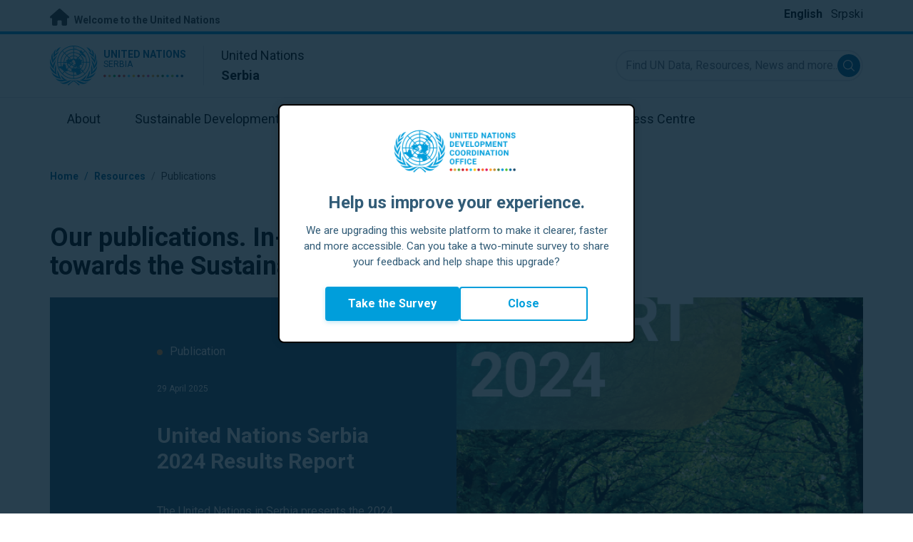

--- FILE ---
content_type: text/html; charset=UTF-8
request_url: https://serbia.un.org/en/resources/publications?sort_by=created&sort_order=ASC
body_size: 16655
content:
<!DOCTYPE html>
<html lang="en" dir="ltr" prefix="og: https://ogp.me/ns#">
  <head>

    <meta charset="utf-8" />
<link rel="canonical" href="https://serbia.un.org/en/resources/publications" />
<meta property="og:site_name" content="Publications | The United Nations in Serbia" />
<meta property="og:url" content="https://serbia.un.org/en/resources/publications" />
<meta property="og:title" content="Publications" />
<meta name="twitter:card" content="summary" />
<meta name="twitter:title" content="Publications | The United Nations in Serbia" />
<meta name="Generator" content="Drupal 10 (https://www.drupal.org)" />
<meta name="MobileOptimized" content="width" />
<meta name="HandheldFriendly" content="true" />
<meta name="viewport" content="width=device-width, initial-scale=1.0" />
<link rel="alternate" hreflang="en" href="https://serbia.un.org/en/resources/publications" />
<link rel="alternate" hreflang="sr" href="https://serbia.un.org/sr/resources/publications" />
<link rel="icon" href="/profiles/undg_country/themes/custom/undg/favicon.ico" type="image/vnd.microsoft.icon" />

    <title>Publications | United Nations in Serbia</title>
    <link rel="preconnect" href="https://fonts.gstatic.com" crossorigin>
    <link rel="stylesheet" media="all" href="/sites/default/files/css/css_nCHoOqoeJ9oM1LKYCD7DmaKVlZzhlSJ-uBmZJqZhRi8.css?delta=0&amp;language=en&amp;theme=undg&amp;include=eJxtjkEOgzAMBD8UiNQPISdxUws7jnAoTV9fBLSnXryzsxdHBrPuAxi6eLKgGWS0by-a9k0X3GkRYHqjy0z50YK-_I-cIWNsN3_lKFSckVTGqWpd6xRY42z-j3PWraGcb6wlZX_X0gbY0FQuk1kD8GCtM5V8OmOK84GTYCLwGZhx6e5JuJk_7iiaVsYPVG1aeA" />
<link rel="stylesheet" media="all" href="/sites/default/files/css/css_2BP-TuBGnDG-t8VFlzh6-qtLcWRVQyZ20wrsPa-BoOI.css?delta=1&amp;language=en&amp;theme=undg&amp;include=eJxtjkEOgzAMBD8UiNQPISdxUws7jnAoTV9fBLSnXryzsxdHBrPuAxi6eLKgGWS0by-a9k0X3GkRYHqjy0z50YK-_I-cIWNsN3_lKFSckVTGqWpd6xRY42z-j3PWraGcb6wlZX_X0gbY0FQuk1kD8GCtM5V8OmOK84GTYCLwGZhx6e5JuJk_7iiaVsYPVG1aeA" />
<link rel="stylesheet" media="all" href="https://fonts.googleapis.com/css?family=Roboto:400,700&amp;display=swap" />

    <script type="application/json" data-drupal-selector="drupal-settings-json">{"path":{"baseUrl":"\/","pathPrefix":"en\/","currentPath":"resources\/publications","currentPathIsAdmin":false,"isFront":false,"currentLanguage":"en","themeUrl":"profiles\/undg_country\/themes\/custom\/undg","currentQuery":{"sort_by":"created","sort_order":"ASC"}},"pluralDelimiter":"\u0003","suppressDeprecationErrors":true,"undgBlocks":{"surveyPopup":{"buttonText":"Take the Survey"}},"glightbox":{"width":"98%","height":"98%","plyr":{"js":"\/libraries\/plyr\/plyr.js","css":"\/libraries\/plyr\/plyr.css","enabled":true,"debug":false,"controls":"[\u0027play-large\u0027, \u0027play\u0027, \u0027progress\u0027, \u0027current-time\u0027, \u0027mute\u0027, \u0027volume\u0027, \u0027captions\u0027, \u0027settings\u0027, \u0027pip\u0027, \u0027airplay\u0027, \u0027fullscreen\u0027]","settings":"[\u0027captions\u0027, \u0027quality\u0027, \u0027speed\u0027, \u0027loop\u0027]","loadSprite":true,"iconUrl":"","iconPrefix":"plyr","blankVideo":"https:\/\/cdn.plyr.io\/static\/blank.mp4","autoplay":false,"autopause":true,"playsinline":true,"seekTime":10,"volume":1,"muted":false,"clickToPlay":true,"disableContextMenu":true,"hideControls":true,"resetOnEnd":false,"displayDuration":true,"invertTime":true,"toggleInvert":true,"ratio":""}},"simple_popup_blocks":{"settings":[{"uid":"site_survey_popup","type":"1","css_selector":"1","identifier":"survey-popup-id","layout":"4","visit_counts":"0","overlay":"1","trigger_method":0,"trigger_selector":"#custom-css-id","delay":"2","enable_escape":false,"trigger_width":null,"minimize":"1","close":false,"use_time_frequency":false,"time_frequency":"3600","show_minimized_button":"1","width":"500","cookie_expiry":"1","status":"1"}]},"rollbar":{"accessToken":"ceca362f0d0048f79126165e7268f835","captureUncaught":true,"captureUnhandledRejections":false,"payload":{"environment":"UNCT.live"},"rollbarJsUrl":"https:\/\/cdn.rollbar.com\/rollbarjs\/refs\/tags\/v2.26.4\/rollbar.min.js","ignoredMessages":[],"scrubFields":["passwd","password","secret","confirm_password","password_confirmation","auth_token","csrf_token"]},"ajaxTrustedUrl":{"\/en\/resources\/publications":true},"user":{"uid":0,"permissionsHash":"69ec052b31066a75d856868b0ada1764f168aea67d236341dda27bb50aacb3f2"}}</script>
<script src="/sites/default/files/js/js_zVPiC4Wn1owDpY4UGo0xtD0czvUE3dR8eivd-ulIPDY.js?scope=header&amp;delta=0&amp;language=en&amp;theme=undg&amp;include=eJxdjksOwjAMRC-UNoIVt4nyMa5Vy4mcBOjtiaBZwMozz_KMkQm3FvLLklAzOK0jYRKw_8BoZg5exyIHz6YCQ2xXe86VLjdZQSZ3dx-hVZu0F8_rL512eVJCaONGH6AOQUA9j0ivcTNdEp5tS23HeAK_rDLF_SNd4Bz3amsfAYcrufTyBnchU4c"></script>


    <script>
      // https://www.uninfo.org/config.js
      window.ENV = {
        API_URL: "https://api.uninfo.org/",
        MVP_URL: "https://workspace.uninfo.org",
        PORTAL_URL: "https://www.uninfo.org",
        API_VERSION: "v0.2",
        EXTERNAL_STORAGE: "https://minio.dev.devqube.io/uninfo-production-main/",
        NODE_ENV: "production",
        HOLDING_PAGE: false
      };
    </script>

    <!-- Google Tag Manager -->
    <script> (function(w, d, s, l, i) {
      w[l] = w[l] || [];
      w[l].push({
        'gtm.start': new Date().getTime(),
        event: 'gtm.js'
      });
      var f = d.getElementsByTagName(s)[0],
      j = d.createElement(s),
      dl = l != 'dataLayer' ? '&l=' + l : '';
      j.async = true;
      j.src = 'https://www.googletagmanager.com/gtm.js?id=' + i + dl;
      f.parentNode.insertBefore(j, f);
    })(window, document, 'script', 'dataLayer', 'GTM-LQCS'); </script>
    <!-- End Google Tag Manager -->

        <!-- Global site tag (gtag.js) - Google Analytics -->
    <script defer src="https://www.googletagmanager.com/gtag/js?id=G-ZKXXG4LJSQ"></script>
    <script>
      window.dataLayer = window.dataLayer || [];
      function gtag(){dataLayer.push(arguments);}
      gtag('js', new Date());

            gtag('config', 'G-ZKXXG4LJSQ');
      
            gtag('config', 'G-2BZRRT7QSQ');
          </script>
      </head>
  <body class="path-resources font-body">
    <!-- Google Tag Manager (noscript) -->
    <noscript>
      <iframe src="https://www.googletagmanager.com/ns.html?id=GTM-LQCS"
      height="0" width="0" style="display:none;visibility:hidden"></iframe>
    </noscript>
    <!-- End Google Tag Manager (noscript) -->

        <a href="#main-content" class="visually-hidden focusable skip-link">
      Skip to main content
    </a>
    
      <div class="dialog-off-canvas-main-canvas" data-off-canvas-main-canvas>
    <div class="layout-container">
      
  <header role="banner">
    <div class="header-separator"></div>
    <div class="header-container">
        <div class="region region-header">
    <div id="block-unct-header-block" class="block block-undg-blocks block-site-header-block">
  
    
      <div class="relative">
      
  
  <div class="top-banner bg-un-gray-lightest py-2 border-b-4 border-un-primary-brand h-12">
    <div class="inner-top-banner fluid-container-narrow flex flex-row justify-between">
      <div id="welcome" class="font-bold text-sm">
        <a href="https://www.un.org/" class="text-un-gray-darkest">
          <i class="text-xl md:text-2xl me-1 fa-solid fa-home"></i>
          Welcome to the United Nations
        </a>
      </div>

      <div id="language-switcher" class="relative right">
        


<div class="md:hidden text-un-primary-light-1 pointer" id="language-switcher-icon">
    <svg class="w-6 h-6" fill="none" stroke="currentColor" viewBox="0 0 24 24" xmlns="http://www.w3.org/2000/svg"><path stroke-linecap="round" stroke-linejoin="round" stroke-width="2" d="M21 12a9 9 0 01-9 9m9-9a9 9 0 00-9-9m9 9H3m9 9a9 9 0 01-9-9m9 9c1.657 0 3-4.03 3-9s-1.343-9-3-9m0 18c-1.657 0-3-4.03-3-9s1.343-9 3-9m-9 9a9 9 0 019-9"></path></svg>
  </div>
  <ul class="hidden absolute top-10 -start-19 z-999 bg-white md:bg-transparent md:block md:static" id="language-switcher-menu">
    <li><span id="language-switcher-icon"></span><ul class="language-switcher-language-url flex flex-col md:flex-row md:space-s-3">        <li hreflang="en" data-drupal-link-query="{&quot;sort_by&quot;:&quot;created&quot;,&quot;sort_order&quot;:&quot;ASC&quot;}" data-drupal-link-system-path="resources/publications" class="en py-2 px-6 border border-un-primary-light md:py-0 md:px-0 md:border-0 is-active" aria-current="page"><a href="/en/resources/publications?sort_by=created&amp;sort_order=ASC" class="language-link is-active" hreflang="en" data-drupal-link-query="{&quot;sort_by&quot;:&quot;created&quot;,&quot;sort_order&quot;:&quot;ASC&quot;}" data-drupal-link-system-path="resources/publications" aria-current="page">English</a></li>        <li hreflang="sr" data-drupal-link-query="{&quot;sort_by&quot;:&quot;created&quot;,&quot;sort_order&quot;:&quot;ASC&quot;}" data-drupal-link-system-path="resources/publications" class="sr py-2 px-6 border border-un-primary-light md:py-0 md:px-0 md:border-0"><a href="/sr/resources/publications?sort_by=created&amp;sort_order=ASC" class="language-link" hreflang="sr" data-drupal-link-query="{&quot;sort_by&quot;:&quot;created&quot;,&quot;sort_order&quot;:&quot;ASC&quot;}" data-drupal-link-system-path="resources/publications">Srpski</a></li></ul>
    </li>
  </ul>
      </div>
    </div>
  </div>
  <div class="bottom-banner lang-en relative border-b border-un-gray-3">
    <div class="fluid-container-narrow py-4 flex flex-row justify-between items-center">

      <div id="site-logo" class="divide-s flex">
        <div class="flex md:space-s-2 flex-col md:flex-row md:pe-6 pe-3">
          <a href="https://serbia.un.org/en" class="block">
            <span class="sr-only">UN Logo</span>
            <img alt="" class="md:h-14 h-10" src="/profiles/undg_country/themes/custom/undg/images/logo/un-logo.svg">
          </a>

          <div class="flex flex-col">
            <a href="https://serbia.un.org/en" class="block text-un-primary-light uppercase">
              <div class="text-3xs md:text-sm mt-0.5"><strong>United Nations</strong></div>
              <div class="text-3xs md:text-xs leading-3 -mt-1" >Serbia</div>
            </a>
            <div class="mt-auto mb-2.5 items-start w-full">
              <svg aria-hidden="true" class="w-12 md:w-28" height="1.905mm" viewBox="0 0 58.71104 1.905" width="58.71104mm" xmlns="http://www.w3.org/2000/svg"><g transform="matrix(.26458333 0 0 .26458333 -34.792708 -20.372916)"><path d="m135.1 84.2c-2 0-3.6-1.6-3.6-3.6s1.6-3.6 3.6-3.6 3.6 1.6 3.6 3.6-1.6 3.6-3.6 3.6" fill="#ec3225"/><path d="m162 84.2c-2 0-3.6-1.6-3.6-3.6s1.6-3.6 3.6-3.6 3.6 1.6 3.6 3.6-1.6 3.6-3.6 3.6" fill="#0db04b"/><path d="m188.8 84.2c-2 0-3.6-1.6-3.6-3.6s1.6-3.6 3.6-3.6 3.6 1.6 3.6 3.6-1.6 3.6-3.6 3.6" fill="#ef4e37"/><path d="m215.6 84.2c-2 0-3.6-1.6-3.6-3.6s1.6-3.6 3.6-3.6 3.6 1.6 3.6 3.6-1.6 3.6-3.6 3.6" fill="#ffc10e"/><path d="m242.5 84.2c-2 0-3.6-1.6-3.6-3.6s1.6-3.6 3.6-3.6 3.6 1.6 3.6 3.6-1.6 3.6-3.6 3.6" fill="#f38020"/><path d="m269.3 84.2c-2 0-3.6-1.6-3.6-3.6s1.6-3.6 3.6-3.6 3.6 1.6 3.6 3.6-1.6 3.6-3.6 3.6" fill="#f9a533"/><path d="m296.1 84.2c-2 0-3.6-1.6-3.6-3.6s1.6-3.6 3.6-3.6 3.6 1.6 3.6 3.6-1.6 3.6-3.6 3.6" fill="#387c46"/><path d="m148.6 84.2c-2 0-3.6-1.6-3.6-3.6s1.6-3.6 3.6-3.6 3.6 1.6 3.6 3.6-1.7 3.6-3.6 3.6" fill="#daa63c"/><path d="m175.4 84.2c-2 0-3.6-1.6-3.6-3.6s1.6-3.6 3.6-3.6 3.6 1.6 3.6 3.6-1.6 3.6-3.6 3.6" fill="#d12333"/><path d="m202.2 84.2c-2 0-3.6-1.6-3.6-3.6s1.6-3.6 3.6-3.6 3.6 1.6 3.6 3.6-1.6 3.6-3.6 3.6" fill="#44c7f4"/><path d="m229.1 84.2c-2 0-3.6-1.6-3.6-3.6s1.6-3.6 3.6-3.6 3.6 1.6 3.6 3.6-1.7 3.6-3.6 3.6" fill="#a61d44"/><path d="m255.9 84.2c-2 0-3.6-1.6-3.6-3.6s1.6-3.6 3.6-3.6 3.6 1.6 3.6 3.6-1.6 3.6-3.6 3.6" fill="#ed4094"/><path d="m282.7 84.2c-2 0-3.6-1.6-3.6-3.6s1.6-3.6 3.6-3.6 3.6 1.6 3.6 3.6-1.6 3.6-3.6 3.6" fill="#bb892c"/><path d="m309.6 84.2c-2 0-3.6-1.6-3.6-3.6s1.6-3.6 3.6-3.6 3.6 1.6 3.6 3.6-1.7 3.6-3.6 3.6" fill="#00adee"/><path d="m336.4 84.2c-2 0-3.6-1.6-3.6-3.6s1.6-3.6 3.6-3.6 3.6 1.6 3.6 3.6-1.6 3.6-3.6 3.6" fill="#006cb6"/><path d="m323 84.2c-2 0-3.6-1.6-3.6-3.6s1.6-3.6 3.6-3.6 3.6 1.6 3.6 3.6-1.6 3.6-3.6 3.6" fill="#8bc53f"/><path d="m349.8 84.2c-2 0-3.6-1.6-3.6-3.6s1.6-3.6 3.6-3.6 3.6 1.6 3.6 3.6-1.6 3.6-3.6 3.6" fill="#174b6e"/></g></svg>
            </div>
          </div>
        </div>

        <div class="ps-3 md:ps-6 my-auto">
          <div class="md:text-lg text-md">United Nations</div>
          <div class="md:text-lg text-md"><strong>Serbia</strong></div>
        </div>
      </div>

      <div class="md:max-w-xs lg:max-w-none md:ps-3">
        <div class="site-search-wrapper">

  <form action="/en/search" method="get" id="main-search-form" accept-charset="UTF-8" class="hidden absolute top-0 start-0 w-full h-full md:w-auto md:h-auto md:static md:block">

    <div class="relative w-full h-full md:w-auto md:h-auto">
      <label class="sr-only" for="search-input">Find UN Data, Resources, News and more...</label>
      <input id="search-input" placeholder="Find UN Data, Resources, News and more..." type="text" name="key" value="" size="38" maxlength="128" class="w-full h-full md:w-auto md:h-auto md:rounded-full border-un-gray-3 border-2 max-w-full">
      <button id="edit-submit-search" name="search" type="submit" class="absolute inset-y-0 my-auto end-10 md:end-1 bg-un-primary-light rounded-full h-8 w-8 text-white p-2 cursor-pointer">
        <span class="sr-only">Submit search</span>
        <svg viewBox="0 0 14 14" fill="currentColor">
          <path fill-rule="evenodd" clip-rule="evenodd" d="M10.4238 9.65421L13.8405 13.0708C14.0532 13.2834 14.0532 13.628 13.8406 13.8406C13.7343 13.9469 13.5949 14 13.4556 14C13.3164 14 13.177 13.9469 13.0708 13.8406L9.65403 10.4239C8.63276 11.2731 7.32127 11.7847 5.89241 11.7847C2.64332 11.7847 0 9.14154 0 5.89258C0 2.6434 2.64332 0 5.89241 0C9.14144 0 11.7848 2.6434 11.7848 5.89258C11.7848 7.32151 11.2731 8.63294 10.4238 9.65421ZM5.89241 1.08862C3.24358 1.08862 1.08862 3.24367 1.08862 5.89258C1.08862 8.54127 3.24358 10.6961 5.89241 10.6961C8.54117 10.6961 10.6961 8.54127 10.6961 5.89258C10.6961 3.24367 8.54117 1.08862 5.89241 1.08862Z"></path>
        </svg>
      </button>
      <img src="/profiles/undg_country/themes/custom/undg/images/icons/icon_close.svg" alt="Close search" class="close-search absolute end-0 w-10 top-8 text-un-gray-dark cursor-pointer md:hidden">
    </div>

  </form>

</div>

      </div>
      <div class="flex flex-row justify-between lg:hidden">
        <button type="button" id="mobile-search-toggle" class="md:hidden w-10 h-10 bg-un-primary-light rounded-full text-white p-3 self-center" name="search-toogle">
          <svg viewBox="0 0 14 14" fill="currentColor">
            <path fill-rule="evenodd" clip-rule="evenodd" d="M10.4238 9.65421L13.8405 13.0708C14.0532 13.2834 14.0532 13.628 13.8406 13.8406C13.7343 13.9469 13.5949 14 13.4556 14C13.3164 14 13.177 13.9469 13.0708 13.8406L9.65403 10.4239C8.63276 11.2731 7.32127 11.7847 5.89241 11.7847C2.64332 11.7847 0 9.14154 0 5.89258C0 2.6434 2.64332 0 5.89241 0C9.14144 0 11.7848 2.6434 11.7848 5.89258C11.7848 7.32151 11.2731 8.63294 10.4238 9.65421ZM5.89241 1.08862C3.24358 1.08862 1.08862 3.24367 1.08862 5.89258C1.08862 8.54127 3.24358 10.6961 5.89241 10.6961C8.54117 10.6961 10.6961 8.54127 10.6961 5.89258C10.6961 3.24367 8.54117 1.08862 5.89241 1.08862Z"></path>
          </svg>
        </button>
        <button type="button" class="mobile-menu-toggle lg:hidden flex justify-end items-center w-10 h-10 self-center cursor-pointer" name="menu">
          <div class="menu-hide-when-open text-un-primary-light">
            <svg class="w-8 h-8" fill="none" stroke="currentColor" viewBox="0 0 24 24" xmlns="http://www.w3.org/2000/svg"><path stroke-linecap="round" stroke-linejoin="round" stroke-width="2" d="M4 6h16M4 12h16M4 18h16"></path></svg>
          </div>
          <div class="menu-show-when-open hidden text-un-primary-light">
            <svg class="w-8 h-8" fill="none" stroke="currentColor" viewBox="0 0 24 24" xmlns="http://www.w3.org/2000/svg"><path stroke-linecap="round" stroke-linejoin="round" stroke-width="2" d="M6 18L18 6M6 6l12 12"></path></svg>
          </div>
        </button>
      </div>
    </div>
  </div>

  <div class="menu-show-when-open hidden lg:block bg-un-primary-main lg:bg-transparent lg:h-auto absolute w-full lg:static top-full z-50">
  <div class="fluid-container-narrow main-menu-container">
    <nav class="main-menu-simple py-4 lg:p-0" role="navigation" aria-label="Main menu">
              <ul class="flex flex-col lg:flex lg:flex-row divide-y lg:divide-y-0 divide-un-gray-light text-white lg:text-black font-body">
                                  <li class="py-5 ps-7.5 pe-15 lg:ps-0 lg:pe-0 lg:p-0 cursor-pointer group lg:relative has-children">
                            <a class="font-bold lg:font-normal lg:group-hover:font-bold lg:group-focus:font-bold text-xl lg:text-lg justify-between lg:justify-center lg:py-4 lg:px-6 group flex" href="#">
                <span aria-label="About">About</span>
                <span class="hidden lg:group-hover:block lg:group-focus:block h-1 w-full absolute bottom-0 bg-un-primary-light"></span>
              </a>
                                              <ul class="border-t border-un-gray-light flex-col divide-y divide-un-gray-light mt-4 lg:mt-0 hidden lg:hidden lg:group-hover:flex lg:group-focus:flex lg:absolute lg:top-full z-50 lg:bg-un-primary-main lg:w-80 lg:py-4 lg:px-6 lg:text-white lg:shadow-md">
                                                        <li class="">
                                            <a aria-label="About the UN" title="Find out what the UN in Serbia is doing towards the achievement of the Sustainable Development Goals." class="block p-2 text-base hover:underline focus:underline" href="https://www.un.org/en/about-us" target="_blank" >About the UN</a>
                    </li>
                                      <li class="">
                                            <a aria-label="The UN in Serbia" title="" class="block p-2 text-base hover:underline focus:underline" href="/en/about/about-the-un"  >The UN in Serbia</a>
                    </li>
                                      <li class="">
                                            <a aria-label="UN Entities in Serbia" title="" class="block p-2 text-base hover:underline focus:underline" href="/en/about/un-entities-in-country"  >UN Entities in Serbia</a>
                    </li>
                                      <li class="">
                                            <a aria-label="The Resident Coordinator Office" title="" class="block p-2 text-base hover:underline focus:underline" href="/en/about/about-the-resident-coordinator-office"  >The Resident Coordinator Office</a>
                    </li>
                                      <li class="">
                                            <a aria-label="Our Team in Serbia" title="" class="block p-2 text-base hover:underline focus:underline" href="/en/about/our-team"  >Our Team in Serbia</a>
                    </li>
                                      <li class="">
                                            <a aria-label="Contact Us" title="" class="block p-2 text-base hover:underline focus:underline" href="/en/contact-us"  >Contact Us</a>
                    </li>
                                      <li class="">
                                            <a aria-label="Sustainable Development Group" title="" class="block p-2 text-base hover:underline focus:underline" href="https://unsdg.un.org/" target="_blank" >Sustainable Development Group</a>
                    </li>
                                  </ul>
                          </li>
                                  <li class="py-5 ps-7.5 pe-15 lg:ps-0 lg:pe-0 lg:p-0 cursor-pointer group lg:relative">
                            <a class="font-bold lg:font-normal lg:group-hover:font-bold lg:group-focus:font-bold text-xl lg:text-lg justify-between lg:justify-center lg:py-4 lg:px-6 group flex" href="/en/sdgs">
                <span aria-label="Sustainable Development Goals">Sustainable Development Goals</span>
                <span class="hidden lg:group-hover:block lg:group-focus:block h-1 w-full absolute bottom-0 bg-un-primary-light"></span>
              </a>
                          </li>
                                  <li class="py-5 ps-7.5 pe-15 lg:ps-0 lg:pe-0 lg:p-0 cursor-pointer group lg:relative">
                            <a class="font-bold lg:font-normal lg:group-hover:font-bold lg:group-focus:font-bold text-xl lg:text-lg justify-between lg:justify-center lg:py-4 lg:px-6 group flex" href="/en/take-action">
                <span aria-label="Take Action">Take Action</span>
                <span class="hidden lg:group-hover:block lg:group-focus:block h-1 w-full absolute bottom-0 bg-un-primary-light"></span>
              </a>
                          </li>
                                  <li class="py-5 ps-7.5 pe-15 lg:ps-0 lg:pe-0 lg:p-0 cursor-pointer group lg:relative">
                            <a class="font-bold lg:font-normal lg:group-hover:font-bold lg:group-focus:font-bold text-xl lg:text-lg justify-between lg:justify-center lg:py-4 lg:px-6 group flex" href="/en/stories">
                <span aria-label="Stories">Stories</span>
                <span class="hidden lg:group-hover:block lg:group-focus:block h-1 w-full absolute bottom-0 bg-un-primary-light"></span>
              </a>
                          </li>
                                  <li class="py-5 ps-7.5 pe-15 lg:ps-0 lg:pe-0 lg:p-0 cursor-pointer group lg:relative has-children active-trail active">
                            <a class="font-bold lg:font-normal lg:group-hover:font-bold lg:group-focus:font-bold text-xl lg:text-lg justify-between lg:justify-center lg:py-4 lg:px-6 group flex active" href="#">
                <span aria-label="Resources">Resources</span>
                <span class="hidden lg:block h-1 w-full absolute bottom-0 bg-un-primary-light"></span>
              </a>
                                              <ul class="border-t border-un-gray-light flex-col divide-y divide-un-gray-light mt-4 lg:mt-0 flex lg:hidden lg:group-hover:flex lg:group-focus:flex lg:absolute lg:top-full z-50 lg:bg-un-primary-main lg:w-80 lg:py-4 lg:px-6 lg:text-white lg:shadow-md">
                                                        <li class="">
                                            <a aria-label="Publications" title="" class="block p-2 text-base hover:underline focus:underline" href="/en/resources/publications"  >Publications</a>
                    </li>
                                      <li class="">
                                            <a aria-label="Videos" title="" class="block p-2 text-base hover:underline focus:underline" href="/en/resources/video-stories"  >Videos</a>
                    </li>
                                  </ul>
                          </li>
                                  <li class="py-5 ps-7.5 pe-15 lg:ps-0 lg:pe-0 lg:p-0 cursor-pointer group lg:relative has-children">
                            <a class="font-bold lg:font-normal lg:group-hover:font-bold lg:group-focus:font-bold text-xl lg:text-lg justify-between lg:justify-center lg:py-4 lg:px-6 group flex" href="#">
                <span aria-label="Press Centre">Press Centre</span>
                <span class="hidden lg:group-hover:block lg:group-focus:block h-1 w-full absolute bottom-0 bg-un-primary-light"></span>
              </a>
                                              <ul class="border-t border-un-gray-light flex-col divide-y divide-un-gray-light mt-4 lg:mt-0 hidden lg:hidden lg:group-hover:flex lg:group-focus:flex lg:absolute lg:top-full z-50 lg:bg-un-primary-main lg:w-80 lg:py-4 lg:px-6 lg:text-white lg:shadow-md lg:end-0">
                                                        <li class="">
                                            <a aria-label="Press Releases" title="" class="block p-2 text-base hover:underline focus:underline" href="/en/press-centre/press-releases"  >Press Releases</a>
                    </li>
                                      <li class="">
                                            <a aria-label="Speeches" title="" class="block p-2 text-base hover:underline focus:underline" href="/en/press-centre/speeches"  >Speeches</a>
                    </li>
                                      <li class="">
                                            <a aria-label="Media Contacts" title="" class="block p-2 text-base hover:underline focus:underline" href="/en/press-centre/media-contacts"  >Media Contacts</a>
                    </li>
                                      <li class="">
                                            <a aria-label="Events" title="" class="block p-2 text-base hover:underline focus:underline" href="/en/events"  >Events</a>
                    </li>
                                  </ul>
                          </li>
                  </ul>
          </nav>
  </div>
</div>


</div>

  </div>

  </div>

    </div>
    <div id="read-progress"></div>
  </header>

  <main role="main">
        <a id="main-content" tabindex="-1"></a>

    <div class="layout-content">
        <div class="region region-content">
    <div data-drupal-messages-fallback class="hidden"></div>  <nav class="breadcrumb fluid-container-narrow my-8 md:my-10" role="navigation" aria-labelledby="system-breadcrumb">
    <h2 id="system-breadcrumb" class="visually-hidden">Breadcrumb</h2>

    <div class="flex flex-row text-sm items-center">
                              <div class="crumb truncate text-un-primary-light-1 font-bold">
                      <a href="/en">Home</a>
                  </div>
                                  <div class="text-un-primary-light-1 mx-2">/</div>
                        <div class="crumb truncate text-un-primary-light-1 font-bold">
                      Resources
                  </div>
                                  <div class="text-un-gray-dark mx-2">/</div>
                        <div class="crumb truncate text-un-gray-darkest">
                      Publications
                  </div>
          </div>

  </nav>
<div class="fluid-container-narrow">
    <h1 class="font-bold text-4xl mt-12 mb-6 sm:max-w-194">
    Our publications. In-depth insight into our work towards the Sustainable Development Goals.
  </h1>

</div>

<article class="node node--type-publication node--view-mode-featured-content">

  <div class="node__content">
    
<div class="fluid-container-narrow">
  <div class="carousel-slide bg-un-primary-main overflow-hidden">
    <div class="featured-slide-wrapper flex flex-col lg:flex-row z-10 w-full">
      <div class="featured-slide-text lg:flex-shrink-0 flex flex-col justify-between py-9 px-5 lg:py-10 md:pe-12.5 mb-0 lg:w-1/2 lg:ps-37.5">
        <div class="flex flex-col sd:h-96 lg:h-120">
                      <div class="mt-1 lg:mt-6 text-white"><span class="rounded-full h-2 w-2 inline-block me-2.5 bg-un-orange"></span>Publication</div>
                    <div class="mt-3 lg:mt-8 text-white text-xs">29 April 2025</div>
          <div class="mt-8 lg:mt-10 text-white text-3xl font-bold line-clamp-3">United Nations Serbia 2024 Results Report</div>
          <div class="mt-10 line-clamp-5 text-white">The United Nations in Serbia presents the 2024 Results Report, highlighting progress in the third year of the UN Sustainable Development Cooperation Framework 2021-2025.The report outlines the collective efforts of 20 UN entities in Serbia, working closely with the Government, civil society and partners to advance the Sustainable Development Goals. Focus areas include green transformation, investment in human capital, and governance and human rights strengthening.</div>
                      <div class="mt-10 mb-3 text-white text-sm focus:outline-none">
              <a href="/en/293250-united-nations-serbia-2024-results-report" >
                <div class="flex flex-row space-s-2 text-lg items-center hover:opacity-70 focus:outline-none ">
  <i class="fa-solid fa-circle-plus text-white group-hover:text-white cursor-pointer"></i>
  <div class="button-label font-bold text-white hidden lg:block group-hover:block">Read more</div>
</div>
              </a>
            </div>
                  </div>
        <div class="carousel-arrows-wrapper flex flex-row justify-end lg:justify-end">
                  </div>
      </div>
                        <div class="featured-slide-media flex-shrink-0 h-120 lg:h-auto">
            <figure class="h-full child-object-cover child-object-center">
              <img src="/sites/default/files/styles/big_carousel_featured_image/public/2025-04/ARR2024%20cover.PNG?h=bd0c656f&amp;itok=iLd2_s3g" width="1444" height="1080" alt="" loading="lazy" class="image-style-big-carousel-featured-image" />


            </figure>
          </div>
                  </div>
  </div>
</div>

  </div>

</article>
  
    <div class="pt-10.5 md:pt-20">
    <div class="carousel-arrows-wrapper fluid-container-narrow flex flex-row justify-between">
              <h3 class="text-2xl sm:text-4xl font-bold">
          Most Popular Resources
        </h3>
                      <div class="flex flex-row justify-between space-s-6 items-center hidden sm:block ">
    <div class="flex flex-row space-s-5 items-center">
            <div class="text-sm">
        <span class="counter">1</span> / <span class="counter-total">5</span>
      </div>
            <button class="slick-arrow-prev flex bg-un-primary-light text-white w-10 h-10 rounded-full shadow-un hover:opacity-60 transition duration-500" aria-label="Previous" type="button">

                <svg class="rtl-rotate h-5 w-5 m-auto transform -translate-x-0.5" fill="none" stroke="currentColor" viewBox="0 0 24 24" xmlns="http://www.w3.org/2000/svg"><path stroke-linecap="round" stroke-linejoin="round" stroke-width="2" d="M15 19l-7-7 7-7"></path></svg>
      </button>

      <button class="slick-arrow-next flex bg-un-primary-light text-white w-10 h-10 rounded-full shadow-un hover:opacity-60 transition duration-500" aria-label="Next" type="button">

                <svg class="rtl-rotate h-5 w-5 m-auto transform translate-x-0.5" fill="none" stroke="currentColor" viewBox="0 0 24 24" xmlns="http://www.w3.org/2000/svg"><path stroke-linecap="round" stroke-linejoin="round" stroke-width="2" d="M9 5l7 7-7 7"></path></svg>
      </button>
    </div>
  </div>
          </div>

    <div
            class="carousel-wrapper ms-auto mt-8 sm:mt-12 fluid-container-narrow">
                      <div class="carousel-slide me-2 lg:me-8 lg:mb-7 pb-4">
<div class="carousel-slide bg-white shadow-un rounded-md h-42.5 w-64 max-w-max sm:w-133 m-3 flex flex-row flex-grow-0 flex-shrink-0 transition duration-100">
      <div class="w-48 hidden sm:block">
      <a href="/en/12847-borba-protiv-diskriminacije-lezbejki-gej-bi-trans-i-interseks-osoba-standardi-pona%C5%A1anja-za" title="">
        <span class="sr-only">Borba protiv diskriminacije lezbejki, gej, bi, trans i interseks osoba STANDARDI PONAŠANJA ZA PREDUZEĆA</span>
        <figure class="overflow-hidden rounded-ts-md rounded-bs-md h-full w-full child-object-cover child-object-center">
          <img src="/sites/default/files/styles/popular_carousel_thumbnail/public/2019-08/standardi.jpg?h=17eed35d&amp;itok=BNYwyxoa" width="190" height="170" alt="" loading="lazy" class="image-style-popular-carousel-thumbnail" />


        </figure>
      </a>
    </div>
    <div class="w-64 sm:w-93 py-7 sm:py-1 px-5 sm:px-8">
          <div class="sm:mt-6 text-sm sm:text-base"><span class="rounded-full h-2 w-2 inline-block me-2.5 bg-un-orange"></span>Publication</div>
        <div class="mt-3 text-gray-500 text-xs">10 October 2018</div>
    <div class="mt-3 text-sm sm:text-lg font-bold line-clamp-2 hover:text-gray-800"><a href="/en/12847-borba-protiv-diskriminacije-lezbejki-gej-bi-trans-i-interseks-osoba-standardi-pona%C5%A1anja-za">Borba protiv diskriminacije lezbejki, gej, bi, trans i interseks osoba STANDARDI PONAŠANJA ZA PREDUZEĆA</a></div>
  </div>
</div>
</div>
                      <div class="carousel-slide me-2 lg:me-8 lg:mb-7 pb-4">
<div class="carousel-slide bg-white shadow-un rounded-md h-42.5 w-64 max-w-max sm:w-133 m-3 flex flex-row flex-grow-0 flex-shrink-0 transition duration-100">
      <div class="w-48 hidden sm:block">
      <a href="/en/12850-development-partnership-framework-2016-2020-government-republic-serbia-and-united-nations" title="">
        <span class="sr-only">Development Partnership Framework 2016-2020 Government of the Republic of Serbia and United Nations Country Team in Serbia</span>
        <figure class="overflow-hidden rounded-ts-md rounded-bs-md h-full w-full child-object-cover child-object-center">
          <img src="/sites/default/files/styles/popular_carousel_thumbnail/public/2019-08/dpf-eng-cover.jpg?h=17eed35d&amp;itok=SwemCScB" width="190" height="170" alt="" loading="lazy" class="image-style-popular-carousel-thumbnail" />


        </figure>
      </a>
    </div>
    <div class="w-64 sm:w-93 py-7 sm:py-1 px-5 sm:px-8">
          <div class="sm:mt-6 text-sm sm:text-base"><span class="rounded-full h-2 w-2 inline-block me-2.5 bg-un-orange"></span>Publication</div>
        <div class="mt-3 text-gray-500 text-xs">23 May 2017</div>
    <div class="mt-3 text-sm sm:text-lg font-bold line-clamp-2 hover:text-gray-800"><a href="/en/12850-development-partnership-framework-2016-2020-government-republic-serbia-and-united-nations">Development Partnership Framework 2016-2020 Government of the Republic of Serbia and United Nations Country Team in Serbia</a></div>
  </div>
</div>
</div>
                      <div class="carousel-slide me-2 lg:me-8 lg:mb-7 pb-4">
<div class="carousel-slide bg-white shadow-un rounded-md h-42.5 w-64 max-w-max sm:w-133 m-3 flex flex-row flex-grow-0 flex-shrink-0 transition duration-100">
      <div class="w-48 hidden sm:block">
      <a href="/en/12848-situation-rural-women-serbia-report" title="">
        <span class="sr-only">Situation of rural women in Serbia - Report</span>
        <figure class="overflow-hidden rounded-ts-md rounded-bs-md h-full w-full child-object-cover child-object-center">
          <img src="/sites/default/files/styles/popular_carousel_thumbnail/public/2019-08/rural-women.jpg?h=17eed35d&amp;itok=P6CQbQ4k" width="190" height="170" alt="" loading="lazy" class="image-style-popular-carousel-thumbnail" />


        </figure>
      </a>
    </div>
    <div class="w-64 sm:w-93 py-7 sm:py-1 px-5 sm:px-8">
          <div class="sm:mt-6 text-sm sm:text-base"><span class="rounded-full h-2 w-2 inline-block me-2.5 bg-un-orange"></span>Publication</div>
        <div class="mt-3 text-gray-500 text-xs">15 March 2017</div>
    <div class="mt-3 text-sm sm:text-lg font-bold line-clamp-2 hover:text-gray-800"><a href="/en/12848-situation-rural-women-serbia-report">Situation of rural women in Serbia - Report</a></div>
  </div>
</div>
</div>
                      <div class="carousel-slide me-2 lg:me-8 lg:mb-7 pb-4">
<div class="carousel-slide bg-white shadow-un rounded-md h-42.5 w-64 max-w-max sm:w-133 m-3 flex flex-row flex-grow-0 flex-shrink-0 transition duration-100">
      <div class="w-48 hidden sm:block">
      <a href="/en/93341-impact-covid-19-epidemic-position-and-rights-workers" title="">
        <span class="sr-only">Impact of Covid-19 Epidemic on the Position and Rights of Workers</span>
        <figure class="overflow-hidden rounded-ts-md rounded-bs-md h-full w-full child-object-cover child-object-center">
          <img src="/sites/default/files/styles/popular_carousel_thumbnail/public/2020-09/ohchr_covid_assessment.png?h=abd6af1c&amp;itok=WRHmUID9" width="190" height="170" alt="" loading="lazy" class="image-style-popular-carousel-thumbnail" />


        </figure>
      </a>
    </div>
    <div class="w-64 sm:w-93 py-7 sm:py-1 px-5 sm:px-8">
          <div class="sm:mt-6 text-sm sm:text-base"><span class="rounded-full h-2 w-2 inline-block me-2.5 bg-un-orange"></span>Publication</div>
        <div class="mt-3 text-gray-500 text-xs">30 September 2020</div>
    <div class="mt-3 text-sm sm:text-lg font-bold line-clamp-2 hover:text-gray-800"><a href="/en/93341-impact-covid-19-epidemic-position-and-rights-workers">Impact of Covid-19 Epidemic on the Position and Rights of Workers</a></div>
  </div>
</div>
</div>
                      <div class="carousel-slide me-2 lg:me-8 lg:mb-7 pb-4">
<div class="carousel-slide bg-white shadow-un rounded-md h-42.5 w-64 max-w-max sm:w-133 m-3 flex flex-row flex-grow-0 flex-shrink-0 transition duration-100">
      <div class="w-48 hidden sm:block">
      <a href="/en/12842-gender-and-climate-change-training-handbook" title="">
        <span class="sr-only">Gender and Climate Change - TRAINING HANDBOOK</span>
        <figure class="overflow-hidden rounded-ts-md rounded-bs-md h-full w-full child-object-cover child-object-center">
          <img src="/sites/default/files/styles/popular_carousel_thumbnail/public/2019-08/climate-qa.jpg?h=17eed35d&amp;itok=aBuJhGWA" width="190" height="170" alt="" loading="lazy" class="image-style-popular-carousel-thumbnail" />


        </figure>
      </a>
    </div>
    <div class="w-64 sm:w-93 py-7 sm:py-1 px-5 sm:px-8">
          <div class="sm:mt-6 text-sm sm:text-base"><span class="rounded-full h-2 w-2 inline-block me-2.5 bg-un-orange"></span>Publication</div>
        <div class="mt-3 text-gray-500 text-xs">15 October 2018</div>
    <div class="mt-3 text-sm sm:text-lg font-bold line-clamp-2 hover:text-gray-800"><a href="/en/12842-gender-and-climate-change-training-handbook">Gender and Climate Change - TRAINING HANDBOOK</a></div>
  </div>
</div>
</div>
          </div>
          <div class="carousel-arrows-wrapper text-center block sm:hidden text-black opacity-20 space-y-3 my-4">
            <div class="text-xs">
        <span class="counter">1</span> / <span class="counter-total">5</span>
      </div>

            <svg class="w-11 mx-auto" viewBox="0 0 46 20">
        <path fill-rule="evenodd" clip-rule="evenodd" d="M2.33 4.77l2.24 2.25a.68.68 0 01-.96.96L.2 4.58a.68.68 0 010-.97L3.6.2a.68.68 0 01.97.96L2.33 3.41h10.45c.47 0 .86.3.86.68 0 .38-.39.68-.86.68H2.33zm23.8 14.34c-.4.11-.84 0-1.15-.28l-5.2-4.77c-.51-.5-.5-1.29 0-1.79.52-.5 1.34-.5 1.84-.01l1.46 1.42-1.7-6.37-.56-2.04c-.18-.67.24-1.36.94-1.55.69-.18 1.4.21 1.58.88l1.3 4.89 5.66-.65s1.37.07 1.8 1.7l.22.81.11.4.22.82c.19.7.2 1.96.02 2.7-.17.74-.59 1.66-.8 2.09a.6.6 0 01-.38.32l-5.35 1.43zM32.37 4.1c0-.38.3-.68.69-.68h10.62l-2.24-2.25a.68.68 0 11.96-.96l3.41 3.4c.27.28.27.7 0 .97l-3.4 3.41a.68.68 0 11-.97-.96l2.24-2.25H33.05a.68.68 0 01-.69-.68z"></path>
      </svg>
    </div>
        </div>
<div class="fluid-container-narrow">
  <div class="my-16">

  <h3 class="text-base md:text-lg mb-6 md:mb-8">
        Explore and easily find publications using the following filters
    </h3>
      <div class="flex flex-row space-s-4 items-baseline">
  <h3 class="filters-title flex flex-row pb-4 sm:pb-0 space-s-4 sm:hidden">
    <div>
      <i class="fa-solid fa-filter"></i>
      Filters
    </div>

  </h3>

  
</div>
  
  <div class="facets-wrapper hidden sm:grid grid-cols-1 sm:grid-cols-2 md:grid-cols-4 sm:gap-x-4">
          <div class="js-form-item form-item js-form-type-select2 form-type-select2 js-form-item-sustainable-development-goals form-item-sustainable-development-goals">
      <label>Sustainable Development Goals</label>
        <select data-drupal-facet-id="resources_sdgs" data-drupal-selector="facet-resources_sdgs" class="js-facets-select2 js-facets-widget form-select select2-widget" name="Sustainable Development Goals[]" multiple="multiple" data-select2-config="{&quot;multiple&quot;:true,&quot;placeholder&quot;:{&quot;id&quot;:&quot;&quot;,&quot;text&quot;:&quot;- None -&quot;},&quot;allowClear&quot;:false,&quot;dir&quot;:&quot;ltr&quot;,&quot;language&quot;:&quot;en&quot;,&quot;tags&quot;:false,&quot;theme&quot;:&quot;default&quot;,&quot;maximumSelectionLength&quot;:0,&quot;tokenSeparators&quot;:[],&quot;selectOnClose&quot;:false,&quot;width&quot;:&quot;100%&quot;}"><option value="/en/resources/publications?sort_by=created&amp;sort_order=ASC&amp;f%5B0%5D=resources_sdgs%3A7">Affordable and Clean Energy</option><option value="/en/resources/publications?sort_by=created&amp;sort_order=ASC&amp;f%5B0%5D=resources_sdgs%3A6">Clean Water and Sanitation</option><option value="/en/resources/publications?sort_by=created&amp;sort_order=ASC&amp;f%5B0%5D=resources_sdgs%3A13">Climate Action</option><option value="/en/resources/publications?sort_by=created&amp;sort_order=ASC&amp;f%5B0%5D=resources_sdgs%3A8">Decent Work and Economic Growth</option><option value="/en/resources/publications?sort_by=created&amp;sort_order=ASC&amp;f%5B0%5D=resources_sdgs%3A5">Gender Equality</option><option value="/en/resources/publications?sort_by=created&amp;sort_order=ASC&amp;f%5B0%5D=resources_sdgs%3A3">Good Health and Well-being</option><option value="/en/resources/publications?sort_by=created&amp;sort_order=ASC&amp;f%5B0%5D=resources_sdgs%3A9">Industry, Innovation and Infrastructure</option><option value="/en/resources/publications?sort_by=created&amp;sort_order=ASC&amp;f%5B0%5D=resources_sdgs%3A14">Life Below Water</option><option value="/en/resources/publications?sort_by=created&amp;sort_order=ASC&amp;f%5B0%5D=resources_sdgs%3A15">Life on Land</option><option value="/en/resources/publications?sort_by=created&amp;sort_order=ASC&amp;f%5B0%5D=resources_sdgs%3A1">No Poverty</option><option value="/en/resources/publications?sort_by=created&amp;sort_order=ASC&amp;f%5B0%5D=resources_sdgs%3A17">Partnerships for the Goals</option><option value="/en/resources/publications?sort_by=created&amp;sort_order=ASC&amp;f%5B0%5D=resources_sdgs%3A16">Peace, Justice and Strong Institutions</option><option value="/en/resources/publications?sort_by=created&amp;sort_order=ASC&amp;f%5B0%5D=resources_sdgs%3A4">Quality Education</option><option value="/en/resources/publications?sort_by=created&amp;sort_order=ASC&amp;f%5B0%5D=resources_sdgs%3A10">Reduced Inequalities</option><option value="/en/resources/publications?sort_by=created&amp;sort_order=ASC&amp;f%5B0%5D=resources_sdgs%3A12">Responsible Consumption and Production</option><option value="/en/resources/publications?sort_by=created&amp;sort_order=ASC&amp;f%5B0%5D=resources_sdgs%3A11">Sustainable Cities and Communities</option><option value="/en/resources/publications?sort_by=created&amp;sort_order=ASC&amp;f%5B0%5D=resources_sdgs%3A2">Zero Hunger</option></select><div class="absolute z-0 top-11 end-2.5 ms-4 border border-gray-400 rounded-full h-6 w-6 flex items-center justify-center"><i aria-hidden="true" class="fa fa-caret-down m-auto text-black"></i></div><div></div>
        </div>

          <div class="js-form-item form-item js-form-type-select2 form-type-select2 js-form-item-un-entities form-item-un-entities">
      <label>UN Entities</label>
        <select data-drupal-facet-id="resources_agency" data-drupal-selector="facet-resources_agency" class="js-facets-select2 js-facets-widget form-select select2-widget" name="UN Entities[]" multiple="multiple" data-select2-config="{&quot;multiple&quot;:true,&quot;placeholder&quot;:{&quot;id&quot;:&quot;&quot;,&quot;text&quot;:&quot;- None -&quot;},&quot;allowClear&quot;:false,&quot;dir&quot;:&quot;ltr&quot;,&quot;language&quot;:&quot;en&quot;,&quot;tags&quot;:false,&quot;theme&quot;:&quot;default&quot;,&quot;maximumSelectionLength&quot;:0,&quot;tokenSeparators&quot;:[],&quot;selectOnClose&quot;:false,&quot;width&quot;:&quot;100%&quot;}"><option value="/en/resources/publications?sort_by=created&amp;sort_order=ASC&amp;f%5B0%5D=resources_agency%3A122">A: Across</option><option value="/en/resources/publications?sort_by=created&amp;sort_order=ASC&amp;f%5B0%5D=resources_agency%3A2204">AA: Action Aid</option><option value="/en/resources/publications?sort_by=created&amp;sort_order=ASC&amp;f%5B0%5D=resources_agency%3A196">AA: Arcadia Associates</option><option value="/en/resources/publications?sort_by=created&amp;sort_order=ASC&amp;f%5B0%5D=resources_agency%3A156">AAK: Agulhas Applied Knowledge</option><option value="/en/resources/publications?sort_by=created&amp;sort_order=ASC&amp;f%5B0%5D=resources_agency%3A134">ACAA: Afghanistan and Central Asian Association</option><option value="/en/resources/publications?sort_by=created&amp;sort_order=ASC&amp;f%5B0%5D=resources_agency%3A184">ACO: Alliance CIV</option><option value="/en/resources/publications?sort_by=created&amp;sort_order=ASC&amp;f%5B0%5D=resources_agency%3A2203">ACTED: Agency for Technical Cooperation and Development </option><option value="/en/resources/publications?sort_by=created&amp;sort_order=ASC&amp;f%5B0%5D=resources_agency%3A255">ADAD: Auto-Development Africa</option><option value="/en/resources/publications?sort_by=created&amp;sort_order=ASC&amp;f%5B0%5D=resources_agency%3A201">ADB: Asian Development Bank</option><option value="/en/resources/publications?sort_by=created&amp;sort_order=ASC&amp;f%5B0%5D=resources_agency%3A2206">AECD: Malawi Association for Early Childhood Development</option><option value="/en/resources/publications?sort_by=created&amp;sort_order=ASC&amp;f%5B0%5D=resources_agency%3A251">AIPR: Auschwitz Institute for the Prevention of Genocide and Mass Atrocities</option><option value="/en/resources/publications?sort_by=created&amp;sort_order=ASC&amp;f%5B0%5D=resources_agency%3A149">AKF: Aga Khan Foundation</option><option value="/en/resources/publications?sort_by=created&amp;sort_order=ASC&amp;f%5B0%5D=resources_agency%3A214">ANN: Associação dos Amigos da Natureza</option><option value="/en/resources/publications?sort_by=created&amp;sort_order=ASC&amp;f%5B0%5D=resources_agency%3A2194">APCTT: Asian and Pacific Centre for Transfer of Technology</option><option value="/en/resources/publications?sort_by=created&amp;sort_order=ASC&amp;f%5B0%5D=resources_agency%3A107">APDIM – UN ESCAP: Asian and Pacific Centre for the Development of Disaster Information Management</option><option value="/en/resources/publications?sort_by=created&amp;sort_order=ASC&amp;f%5B0%5D=resources_agency%3A1571">BelAU: Republican Public Organization Belarusian Association of UNESCO Clubs</option><option value="/en/resources/publications?sort_by=created&amp;sort_order=ASC&amp;f%5B0%5D=resources_agency%3A2225">BHMCT: BiH Ministry of Communications and Transport</option><option value="/en/resources/publications?sort_by=created&amp;sort_order=ASC&amp;f%5B0%5D=resources_agency%3A2227">BHMHRR: BiH Ministry of Human Rights and Refugees</option><option value="/en/resources/publications?sort_by=created&amp;sort_order=ASC&amp;f%5B0%5D=resources_agency%3A86">BINUH: United Nations Integrated Office in Haiti</option><option value="/en/resources/publications?sort_by=created&amp;sort_order=ASC&amp;f%5B0%5D=resources_agency%3A333">BITC: Business in the Community</option><option value="/en/resources/publications?sort_by=created&amp;sort_order=ASC&amp;f%5B0%5D=resources_agency%3A320">BORDA: Bremen Overseas Research &amp; Development Association</option><option value="/en/resources/publications?sort_by=created&amp;sort_order=ASC&amp;f%5B0%5D=resources_agency%3A419">CII: Chemonics International Inc.</option><option value="/en/resources/publications?sort_by=created&amp;sort_order=ASC&amp;f%5B0%5D=resources_agency%3A2183">CMS: Convention on the Conservation of Migratory Species of Wild Animals</option><option value="/en/resources/publications?sort_by=created&amp;sort_order=ASC&amp;f%5B0%5D=resources_agency%3A108">DPPA: United Nations Department of Political and Peacebuilding Affairs</option><option value="/en/resources/publications?sort_by=created&amp;sort_order=ASC&amp;f%5B0%5D=resources_agency%3A613">EBRD: European Bank for Reconstruction and Development</option><option value="/en/resources/publications?sort_by=created&amp;sort_order=ASC&amp;f%5B0%5D=resources_agency%3A2246">ECAM: Employers Consultative Association of Malawi</option><option value="/en/resources/publications?sort_by=created&amp;sort_order=ASC&amp;f%5B0%5D=resources_agency%3A583">EOG: Embassy of Germany</option><option value="/en/resources/publications?sort_by=created&amp;sort_order=ASC&amp;f%5B0%5D=resources_agency%3A589">EOSB: Embassy of Sweden</option><option value="/en/resources/publications?sort_by=created&amp;sort_order=ASC&amp;f%5B0%5D=resources_agency%3A595">EOUS: Embassy of United States</option><option value="/en/resources/publications?sort_by=created&amp;sort_order=ASC&amp;f%5B0%5D=resources_agency%3A2176">EU: European Union</option><option value="/en/resources/publications?sort_by=created&amp;sort_order=ASC&amp;f%5B0%5D=resources_agency%3A671">F: FHI360</option><option value="/en/resources/publications?sort_by=created&amp;sort_order=ASC&amp;f%5B0%5D=resources_agency%3A18">FAO: Food and Agriculture Organization of the United Nations</option><option value="/en/resources/publications?sort_by=created&amp;sort_order=ASC&amp;f%5B0%5D=resources_agency%3A2166">GAFSP: Global Agriculture and Food Security Program Fund</option><option value="/en/resources/publications?sort_by=created&amp;sort_order=ASC&amp;f%5B0%5D=resources_agency%3A731">GEF: Global Environmental Facility</option><option value="/en/resources/publications?sort_by=created&amp;sort_order=ASC&amp;f%5B0%5D=resources_agency%3A732">GEF SGP: Global Environmental Facility - Small Grants Programme</option><option value="/en/resources/publications?sort_by=created&amp;sort_order=ASC&amp;f%5B0%5D=resources_agency%3A720">GIZ: German Technical Cooperation</option><option value="/en/resources/publications?sort_by=created&amp;sort_order=ASC&amp;f%5B0%5D=resources_agency%3A793">HSI: Helvetas Swiss Intercooperation</option><option value="/en/resources/publications?sort_by=created&amp;sort_order=ASC&amp;f%5B0%5D=resources_agency%3A19">IAEA: International Atomic Energy Agency</option><option value="/en/resources/publications?sort_by=created&amp;sort_order=ASC&amp;f%5B0%5D=resources_agency%3A928">IAK: INTERSOS</option><option value="/en/resources/publications?sort_by=created&amp;sort_order=ASC&amp;f%5B0%5D=resources_agency%3A20">ICAO: International Civil Aviation Organization</option><option value="/en/resources/publications?sort_by=created&amp;sort_order=ASC&amp;f%5B0%5D=resources_agency%3A890">ICRC: International Committee of the Red Cross</option><option value="/en/resources/publications?sort_by=created&amp;sort_order=ASC&amp;f%5B0%5D=resources_agency%3A21">IFAD: International Fund for Agricultural Development</option><option value="/en/resources/publications?sort_by=created&amp;sort_order=ASC&amp;f%5B0%5D=resources_agency%3A77">IFC: International Finance Corporation</option><option value="/en/resources/publications?sort_by=created&amp;sort_order=ASC&amp;f%5B0%5D=resources_agency%3A900">IFRC: International Federation of the Red Cross and Red Crescent</option><option value="/en/resources/publications?sort_by=created&amp;sort_order=ASC&amp;f%5B0%5D=resources_agency%3A95">ILANUD: United Nations Latin American Institute for the Prevention of Crime and the Treatment of Offenders</option><option value="/en/resources/publications?sort_by=created&amp;sort_order=ASC&amp;f%5B0%5D=resources_agency%3A22">ILO: International Labour Organization</option><option value="/en/resources/publications?sort_by=created&amp;sort_order=ASC&amp;f%5B0%5D=resources_agency%3A64">IMF: International Monetary Fund</option><option value="/en/resources/publications?sort_by=created&amp;sort_order=ASC&amp;f%5B0%5D=resources_agency%3A23">IMO: International Maritime Organization</option><option value="/en/resources/publications?sort_by=created&amp;sort_order=ASC&amp;f%5B0%5D=resources_agency%3A908">INOPWUD: International Network of People who Use Drugs</option><option value="/en/resources/publications?sort_by=created&amp;sort_order=ASC&amp;f%5B0%5D=resources_agency%3A916">INSTRAW: International Research and Training Institute for the Advancement of Women</option><option value="/en/resources/publications?sort_by=created&amp;sort_order=ASC&amp;f%5B0%5D=resources_agency%3A24">IOM: International Organization for Migration</option><option value="/en/resources/publications?sort_by=created&amp;sort_order=ASC&amp;f%5B0%5D=resources_agency%3A78">ISA: International Seabed Authority</option><option value="/en/resources/publications?sort_by=created&amp;sort_order=ASC&amp;f%5B0%5D=resources_agency%3A25">ITC: International Trade Centre</option><option value="/en/resources/publications?sort_by=created&amp;sort_order=ASC&amp;f%5B0%5D=resources_agency%3A26">ITU: International Telecommunication Union</option><option value="/en/resources/publications?sort_by=created&amp;sort_order=ASC&amp;f%5B0%5D=resources_agency%3A921">IUCN: International Union for Conservation of Nature and Natural Resources</option><option value="/en/resources/publications?sort_by=created&amp;sort_order=ASC&amp;f%5B0%5D=resources_agency%3A2268">JCC: Joint Coordination Centre</option><option value="/en/resources/publications?sort_by=created&amp;sort_order=ASC&amp;f%5B0%5D=resources_agency%3A976">JICA: Japan International Cooperation Agency</option><option value="/en/resources/publications?sort_by=created&amp;sort_order=ASC&amp;f%5B0%5D=resources_agency%3A1033">KOICA: Korea International Cooperation Agency</option><option value="/en/resources/publications?sort_by=created&amp;sort_order=ASC&amp;f%5B0%5D=resources_agency%3A1043">LS: La Strada</option><option value="/en/resources/publications?sort_by=created&amp;sort_order=ASC&amp;f%5B0%5D=resources_agency%3A2271">LUANAR: Malawi Lilongwe University of Agriculture and Natural Resources</option><option value="/en/resources/publications?sort_by=created&amp;sort_order=ASC&amp;f%5B0%5D=resources_agency%3A2212">MFA of Armenia: Ministry of Foreign Affairs of the Republic of Armenia</option><option value="/en/resources/publications?sort_by=created&amp;sort_order=ASC&amp;f%5B0%5D=resources_agency%3A2195">MGIEP: Mahatma Gandhi Institute of Education for Peace and Sustainable Development</option><option value="/en/resources/publications?sort_by=created&amp;sort_order=ASC&amp;f%5B0%5D=resources_agency%3A2214">Ministry of Environment of RA: Ministry of Environment of the Republic of Armenia</option><option value="/en/resources/publications?sort_by=created&amp;sort_order=ASC&amp;f%5B0%5D=resources_agency%3A2211">Ministry of ES of RA: Ministry of Emergency Situations of the Republic of Armenia</option><option value="/en/resources/publications?sort_by=created&amp;sort_order=ASC&amp;f%5B0%5D=resources_agency%3A61">MINUJUSTH: United Nations Mission for Justice Support in Haiti</option><option value="/en/resources/publications?sort_by=created&amp;sort_order=ASC&amp;f%5B0%5D=resources_agency%3A2010">MINUSCA: United Nations Multidimensional Integrated Stabilization Mission</option><option value="/en/resources/publications?sort_by=created&amp;sort_order=ASC&amp;f%5B0%5D=resources_agency%3A96">MINUSMA: United Nations Multidimensional Integrated Stabilization Mission in Mali</option><option value="/en/resources/publications?sort_by=created&amp;sort_order=ASC&amp;f%5B0%5D=resources_agency%3A62">MINUSTAH: United Nations Stabilization Mission in Haiti</option><option value="/en/resources/publications?sort_by=created&amp;sort_order=ASC&amp;f%5B0%5D=resources_agency%3A1278">MNG MD: Mongolia Municipality of Danilovgrad</option><option value="/en/resources/publications?sort_by=created&amp;sort_order=ASC&amp;f%5B0%5D=resources_agency%3A2294">MoDGh: Ministry of Defence - Ghana</option><option value="/en/resources/publications?sort_by=created&amp;sort_order=ASC&amp;f%5B0%5D=resources_agency%3A2217">MoD of RA: Ministry of Defense of the Republic of Armenia</option><option value="/en/resources/publications?sort_by=created&amp;sort_order=ASC&amp;f%5B0%5D=resources_agency%3A2297">MoF: Ministry of Finance</option><option value="/en/resources/publications?sort_by=created&amp;sort_order=ASC&amp;f%5B0%5D=resources_agency%3A1189">MOFA: Ministry of Foreign Affairs</option><option value="/en/resources/publications?sort_by=created&amp;sort_order=ASC&amp;f%5B0%5D=resources_agency%3A2299">MoFARI: Ministry of Foreign Affairs and Regional Integration – Ghana</option><option value="/en/resources/publications?sort_by=created&amp;sort_order=ASC&amp;f%5B0%5D=resources_agency%3A2303">MOIGh: Ministry of Information - Ghana</option><option value="/en/resources/publications?sort_by=created&amp;sort_order=ASC&amp;f%5B0%5D=resources_agency%3A79">MONUSCO: United Nations Organization Stabilization Mission in the DR Congo</option><option value="/en/resources/publications?sort_by=created&amp;sort_order=ASC&amp;f%5B0%5D=resources_agency%3A1141">MSF: Médecins Sans Frontières</option><option value="/en/resources/publications?sort_by=created&amp;sort_order=ASC&amp;f%5B0%5D=resources_agency%3A2202">MWI ACB: Malawi Anti-Corruption Bureau</option><option value="/en/resources/publications?sort_by=created&amp;sort_order=ASC&amp;f%5B0%5D=resources_agency%3A1444">NPA: Norwegian People&#039;s Aid</option><option value="/en/resources/publications?sort_by=created&amp;sort_order=ASC&amp;f%5B0%5D=resources_agency%3A1445">NRC: Norwegian Refugee Council</option><option value="/en/resources/publications?sort_by=created&amp;sort_order=ASC&amp;f%5B0%5D=resources_agency%3A27">OCHA: United Nations Office for the Coordination of Humanitarian Affairs</option><option value="/en/resources/publications?sort_by=created&amp;sort_order=ASC&amp;f%5B0%5D=resources_agency%3A28">OHCHR: Office of the United Nations High Commissioner for Human Rights</option><option value="/en/resources/publications?sort_by=created&amp;sort_order=ASC&amp;f%5B0%5D=resources_agency%3A1471">OSCE: Organization for Security and Co-operation in Europe</option><option value="/en/resources/publications?sort_by=created&amp;sort_order=ASC&amp;f%5B0%5D=resources_agency%3A87">OSESGY: Office of the Special Envoy of the Secretary-General for Yemen</option><option value="/en/resources/publications?sort_by=created&amp;sort_order=ASC&amp;f%5B0%5D=resources_agency%3A103">OSE Syria: Office of the Special Envoy of the Secretary-General for Syria</option><option value="/en/resources/publications?sort_by=created&amp;sort_order=ASC&amp;f%5B0%5D=resources_agency%3A100">PAHO: Pan American Health Organization</option><option value="/en/resources/publications?sort_by=created&amp;sort_order=ASC&amp;f%5B0%5D=resources_agency%3A1883">PAHO: The Pan American Health Organization</option><option value="/en/resources/publications?sort_by=created&amp;sort_order=ASC&amp;f%5B0%5D=resources_agency%3A1506">PBF: Peace Building Fund</option><option value="/en/resources/publications?sort_by=created&amp;sort_order=ASC&amp;f%5B0%5D=resources_agency%3A63">RCO: United Nations Resident Coordinator Office</option><option value="/en/resources/publications?sort_by=created&amp;sort_order=ASC&amp;f%5B0%5D=resources_agency%3A1566">RIA: Relief International</option><option value="/en/resources/publications?sort_by=created&amp;sort_order=ASC&amp;f%5B0%5D=resources_agency%3A1708">SDC: Swiss Agency for Development and Cooperation</option><option value="/en/resources/publications?sort_by=created&amp;sort_order=ASC&amp;f%5B0%5D=resources_agency%3A2162">Sequa: Sequa</option><option value="/en/resources/publications?sort_by=created&amp;sort_order=ASC&amp;f%5B0%5D=resources_agency%3A42">UN-Habitat: United Nations Human Settlements Programme</option><option value="/en/resources/publications?sort_by=created&amp;sort_order=ASC&amp;f%5B0%5D=resources_agency%3A2200">UN-OHRLLS: United Nations Office of the High Representative for the Least Developed Countries, Landlocked Developing Countries and Small Island Developing States</option><option value="/en/resources/publications?sort_by=created&amp;sort_order=ASC&amp;f%5B0%5D=resources_agency%3A2188">UN-SPIDER: United Nations Platform for Space-based Information for Disaster Management and Emergency Response</option><option value="/en/resources/publications?sort_by=created&amp;sort_order=ASC&amp;f%5B0%5D=resources_agency%3A68">UN: United Nations</option><option value="/en/resources/publications?sort_by=created&amp;sort_order=ASC&amp;f%5B0%5D=resources_agency%3A29">UNAIDS: Joint United Nations Programme on HIV/AIDS</option><option value="/en/resources/publications?sort_by=created&amp;sort_order=ASC&amp;f%5B0%5D=resources_agency%3A80">UNAKRT: United Nations Assistance to the Khmer Rouge Trials</option><option value="/en/resources/publications?sort_by=created&amp;sort_order=ASC&amp;f%5B0%5D=resources_agency%3A104">UNAMA: United Nations Assistance Mission in Afghanistan</option><option value="/en/resources/publications?sort_by=created&amp;sort_order=ASC&amp;f%5B0%5D=resources_agency%3A105">UNAMI: UN Assistance Mission for Iraq</option><option value="/en/resources/publications?sort_by=created&amp;sort_order=ASC&amp;f%5B0%5D=resources_agency%3A2177">UNCCD: United Nations Convention to Combat Desertification</option><option value="/en/resources/publications?sort_by=created&amp;sort_order=ASC&amp;f%5B0%5D=resources_agency%3A57">UNCDF: United Nations Capital Development Fund</option><option value="/en/resources/publications?sort_by=created&amp;sort_order=ASC&amp;f%5B0%5D=resources_agency%3A88">UNCITRAL: United Nations Commission on International Trade Law</option><option value="/en/resources/publications?sort_by=created&amp;sort_order=ASC&amp;f%5B0%5D=resources_agency%3A30">UNCTAD: United Nations Conference on Trade and Development</option><option value="/en/resources/publications?sort_by=created&amp;sort_order=ASC&amp;f%5B0%5D=resources_agency%3A31">UN DESA: United Nations Department of Economic and Social Affairs</option><option value="/en/resources/publications?sort_by=created&amp;sort_order=ASC&amp;f%5B0%5D=resources_agency%3A110">UNDGC: United Nations Department of Global Communications</option><option value="/en/resources/publications?sort_by=created&amp;sort_order=ASC&amp;f%5B0%5D=resources_agency%3A32">UNDP: United Nations Development Programme</option><option value="/en/resources/publications?sort_by=created&amp;sort_order=ASC&amp;f%5B0%5D=resources_agency%3A1995">UNDPI: United Nations Department of Public Information</option><option value="/en/resources/publications?sort_by=created&amp;sort_order=ASC&amp;f%5B0%5D=resources_agency%3A1994">UNDPO: Department of Peace Operations</option><option value="/en/resources/publications?sort_by=created&amp;sort_order=ASC&amp;f%5B0%5D=resources_agency%3A33">UNDPPA: United Nations Department of Political and Peacebuilding Affairs</option><option value="/en/resources/publications?sort_by=created&amp;sort_order=ASC&amp;f%5B0%5D=resources_agency%3A46">UNDRR: UN Office for Disaster Risk Reduction</option><option value="/en/resources/publications?sort_by=created&amp;sort_order=ASC&amp;f%5B0%5D=resources_agency%3A81">UNDSS: United Nations Department of Safety and Security</option><option value="/en/resources/publications?sort_by=created&amp;sort_order=ASC&amp;f%5B0%5D=resources_agency%3A34">UN ECA: United Nations Economic Commission for Africa</option><option value="/en/resources/publications?sort_by=created&amp;sort_order=ASC&amp;f%5B0%5D=resources_agency%3A35">UNECE: United Nations Economic Commission for Europe</option><option value="/en/resources/publications?sort_by=created&amp;sort_order=ASC&amp;f%5B0%5D=resources_agency%3A1998">UN ECLAC: United Nations Economic Commission for Latin America</option><option value="/en/resources/publications?sort_by=created&amp;sort_order=ASC&amp;f%5B0%5D=resources_agency%3A36">UN ECLAC: United Nations Economic Commission for Latin America and the Caribbean</option><option value="/en/resources/publications?sort_by=created&amp;sort_order=ASC&amp;f%5B0%5D=resources_agency%3A37">UNEP: United Nations Environment Programme</option><option value="/en/resources/publications?sort_by=created&amp;sort_order=ASC&amp;f%5B0%5D=resources_agency%3A2187">UN ESCAP-CSAM: United Nations Economic and Social Commission for Asia and the Pacific/Centre for Sustainable Agricultural Mechanization</option><option value="/en/resources/publications?sort_by=created&amp;sort_order=ASC&amp;f%5B0%5D=resources_agency%3A38">UN ESCAP: United Nations Economic and Social Commission for Asia and the Pacific</option><option value="/en/resources/publications?sort_by=created&amp;sort_order=ASC&amp;f%5B0%5D=resources_agency%3A39">UNESCO: United Nations Educational, Scientific and Cultural Organization</option><option value="/en/resources/publications?sort_by=created&amp;sort_order=ASC&amp;f%5B0%5D=resources_agency%3A40">UN ESCWA: United Nations Economic and Social Commission for Western Asia</option><option value="/en/resources/publications?sort_by=created&amp;sort_order=ASC&amp;f%5B0%5D=resources_agency%3A2001">UNFCCC: United Nations Framework Convention on Climate Change</option><option value="/en/resources/publications?sort_by=created&amp;sort_order=ASC&amp;f%5B0%5D=resources_agency%3A41">UNFPA: United Nations Population Fund</option><option value="/en/resources/publications?sort_by=created&amp;sort_order=ASC&amp;f%5B0%5D=resources_agency%3A2182">UN Global Compact: United Nations Global Compact</option><option value="/en/resources/publications?sort_by=created&amp;sort_order=ASC&amp;f%5B0%5D=resources_agency%3A43">UNHCR: United Nations High Commissioner for Refugees</option><option value="/en/resources/publications?sort_by=created&amp;sort_order=ASC&amp;f%5B0%5D=resources_agency%3A58">UNIC: United Nations Information Centre</option><option value="/en/resources/publications?sort_by=created&amp;sort_order=ASC&amp;f%5B0%5D=resources_agency%3A44">UNICEF: United Nations Children’s Fund</option><option value="/en/resources/publications?sort_by=created&amp;sort_order=ASC&amp;f%5B0%5D=resources_agency%3A2186">UNICRI: UN Interregional Crime and Justice Research Institute</option><option value="/en/resources/publications?sort_by=created&amp;sort_order=ASC&amp;f%5B0%5D=resources_agency%3A70">UNICRI: United Nations Interregional Crime and Justice Research Institute</option><option value="/en/resources/publications?sort_by=created&amp;sort_order=ASC&amp;f%5B0%5D=resources_agency%3A71">UNIDIR: United Nations Institute for Disarmament Research</option><option value="/en/resources/publications?sort_by=created&amp;sort_order=ASC&amp;f%5B0%5D=resources_agency%3A45">UNIDO: United Nations Industrial Development Organization</option><option value="/en/resources/publications?sort_by=created&amp;sort_order=ASC&amp;f%5B0%5D=resources_agency%3A2180">UNIFIL: United Nations Interim Force in Lebanon</option><option value="/en/resources/publications?sort_by=created&amp;sort_order=ASC&amp;f%5B0%5D=resources_agency%3A82">UNIRMCT: International Residual Mechnaism for Criminal Tribunals</option><option value="/en/resources/publications?sort_by=created&amp;sort_order=ASC&amp;f%5B0%5D=resources_agency%3A2373">UNIS: United Nations Information Services</option><option value="/en/resources/publications?sort_by=created&amp;sort_order=ASC&amp;f%5B0%5D=resources_agency%3A2181">UNITAD: United Nations Investigative Team to Promote Accountability for Crimes Committed by Da’esh/Islamic State in Iraq and the Levant</option><option value="/en/resources/publications?sort_by=created&amp;sort_order=ASC&amp;f%5B0%5D=resources_agency%3A2201">UNITAMS: UN Integrated Transition Assistance Mission in Sudan</option><option value="/en/resources/publications?sort_by=created&amp;sort_order=ASC&amp;f%5B0%5D=resources_agency%3A72">UNITAR: United Nations Institute for Training and Research</option><option value="/en/resources/publications?sort_by=created&amp;sort_order=ASC&amp;f%5B0%5D=resources_agency%3A89">UNLIREC: United Nations Regional Centre for Peace, Disarmament and Development in Latin America and the Caribbean</option><option value="/en/resources/publications?sort_by=created&amp;sort_order=ASC&amp;f%5B0%5D=resources_agency%3A83">UNMAS: United Nations Mine Action Service</option><option value="/en/resources/publications?sort_by=created&amp;sort_order=ASC&amp;f%5B0%5D=resources_agency%3A90">UNMHA: The United Nations Mission to support the Hodeidah Agreement</option><option value="/en/resources/publications?sort_by=created&amp;sort_order=ASC&amp;f%5B0%5D=resources_agency%3A2009">UNMISS: United Nations Mission in South Sudan</option><option value="/en/resources/publications?sort_by=created&amp;sort_order=ASC&amp;f%5B0%5D=resources_agency%3A109">UN Mission: UN Mission</option><option value="/en/resources/publications?sort_by=created&amp;sort_order=ASC&amp;f%5B0%5D=resources_agency%3A84">UNOAU: United Nations Office to the African Union</option><option value="/en/resources/publications?sort_by=created&amp;sort_order=ASC&amp;f%5B0%5D=resources_agency%3A91">UNOB: United Nations Office in Belgrade</option><option value="/en/resources/publications?sort_by=created&amp;sort_order=ASC&amp;f%5B0%5D=resources_agency%3A92">UNOCA: United Nations Office for Central Africa</option><option value="/en/resources/publications?sort_by=created&amp;sort_order=ASC&amp;f%5B0%5D=resources_agency%3A2196">UNOCT: United Nations Office of Counter-Terrorism</option><option value="/en/resources/publications?sort_by=created&amp;sort_order=ASC&amp;f%5B0%5D=resources_agency%3A2011">UNODA: United Nations Office for Disarmament Affairs</option><option value="/en/resources/publications?sort_by=created&amp;sort_order=ASC&amp;f%5B0%5D=resources_agency%3A47">UNODC: United Nations Office on Drugs and Crime</option><option value="/en/resources/publications?sort_by=created&amp;sort_order=ASC&amp;f%5B0%5D=resources_agency%3A2185">UNOOSA: UN Office for Outer Space Affairs</option><option value="/en/resources/publications?sort_by=created&amp;sort_order=ASC&amp;f%5B0%5D=resources_agency%3A48">UNOPS: United Nations Office for Project Services</option><option value="/en/resources/publications?sort_by=created&amp;sort_order=ASC&amp;f%5B0%5D=resources_agency%3A49">UN PBSO: United Nations Peacebuilding Support Office</option><option value="/en/resources/publications?sort_by=created&amp;sort_order=ASC&amp;f%5B0%5D=resources_agency%3A1890">UNPRPD: The UN Partnership to Promote the Rights of Persons with Disabilities</option><option value="/en/resources/publications?sort_by=created&amp;sort_order=ASC&amp;f%5B0%5D=resources_agency%3A106">UNRCCA: United Nations Regional Centre for Preventive Diplomacy for Central Asia</option><option value="/en/resources/publications?sort_by=created&amp;sort_order=ASC&amp;f%5B0%5D=resources_agency%3A2197">UNRCPD: United Nations Regional Centre for Peace and Disarmament in Asia and the Pacific</option><option value="/en/resources/publications?sort_by=created&amp;sort_order=ASC&amp;f%5B0%5D=resources_agency%3A85">UNREC: United Nations Regional Centre for Peace and Disarmament in Africa</option><option value="/en/resources/publications?sort_by=created&amp;sort_order=ASC&amp;f%5B0%5D=resources_agency%3A73">UNRISD: United Nations Research Institute for Social Development</option><option value="/en/resources/publications?sort_by=created&amp;sort_order=ASC&amp;f%5B0%5D=resources_agency%3A2189">UNRoD: United Nations Register of Damage Caused by the Construction of the Wall in the Occupied Palestinian Territory</option><option value="/en/resources/publications?sort_by=created&amp;sort_order=ASC&amp;f%5B0%5D=resources_agency%3A50">UNRWA: United Nations Relief and Works Agency for Palestine Refugees in the Near East</option><option value="/en/resources/publications?sort_by=created&amp;sort_order=ASC&amp;f%5B0%5D=resources_agency%3A2017">UNSCN: United Nations System Standing Committee on Nutrition</option><option value="/en/resources/publications?sort_by=created&amp;sort_order=ASC&amp;f%5B0%5D=resources_agency%3A2190">UNSCO: The Office of the United Nations Special Coordinator for the Middle East Peace Process</option><option value="/en/resources/publications?sort_by=created&amp;sort_order=ASC&amp;f%5B0%5D=resources_agency%3A2178">UNSCOL: Office of the United Nations Special Coordinator for Lebanon</option><option value="/en/resources/publications?sort_by=created&amp;sort_order=ASC&amp;f%5B0%5D=resources_agency%3A2191">UNSDSN: UN Sustainable Development Solutions Network</option><option value="/en/resources/publications?sort_by=created&amp;sort_order=ASC&amp;f%5B0%5D=resources_agency%3A2372">UNSMIL: United Nations Support Mission in Libya</option><option value="/en/resources/publications?sort_by=created&amp;sort_order=ASC&amp;f%5B0%5D=resources_agency%3A101">UNSOM: United Nations Assistance Mission in Somalia</option><option value="/en/resources/publications?sort_by=created&amp;sort_order=ASC&amp;f%5B0%5D=resources_agency%3A102">UNSOS: United Nations Support Office in Somalia</option><option value="/en/resources/publications?sort_by=created&amp;sort_order=ASC&amp;f%5B0%5D=resources_agency%3A74">UNSSC: United Nations System Staff College</option><option value="/en/resources/publications?sort_by=created&amp;sort_order=ASC&amp;f%5B0%5D=resources_agency%3A2199">UN Technology Bank: United Nations Technology Bank for Least Developed Countries</option><option value="/en/resources/publications?sort_by=created&amp;sort_order=ASC&amp;f%5B0%5D=resources_agency%3A93">UNTIL: United Nations Technology Innovation Labs</option><option value="/en/resources/publications?sort_by=created&amp;sort_order=ASC&amp;f%5B0%5D=resources_agency%3A2179">UNTSO: United Nations Truce Supervision Organization</option><option value="/en/resources/publications?sort_by=created&amp;sort_order=ASC&amp;f%5B0%5D=resources_agency%3A97">UNU-INRA: United Nations University Institute for Natural Resources in Africa</option><option value="/en/resources/publications?sort_by=created&amp;sort_order=ASC&amp;f%5B0%5D=resources_agency%3A2192">UNU-Macau: United Nations University Institute in Macau</option><option value="/en/resources/publications?sort_by=created&amp;sort_order=ASC&amp;f%5B0%5D=resources_agency%3A75">UNU: United Nations University</option><option value="/en/resources/publications?sort_by=created&amp;sort_order=ASC&amp;f%5B0%5D=resources_agency%3A2018">UNU: United Nations University </option><option value="/en/resources/publications?sort_by=created&amp;sort_order=ASC&amp;f%5B0%5D=resources_agency%3A59">UNV: United Nations Volunteers</option><option value="/en/resources/publications?sort_by=created&amp;sort_order=ASC&amp;f%5B0%5D=resources_agency%3A2021">UNVFD: United Nations Voluntary Fund on Disability</option><option value="/en/resources/publications?sort_by=created&amp;sort_order=ASC&amp;f%5B0%5D=resources_agency%3A2020">UNVFVT: United Nations Voluntary Fund for Victims of Torture</option><option value="/en/resources/publications?sort_by=created&amp;sort_order=ASC&amp;f%5B0%5D=resources_agency%3A2193">UNVMC: United Nations Verification Mission in Colombia</option><option value="/en/resources/publications?sort_by=created&amp;sort_order=ASC&amp;f%5B0%5D=resources_agency%3A51">UN Women: United Nations Entity for Gender Equality and the Empowerment of Women</option><option value="/en/resources/publications?sort_by=created&amp;sort_order=ASC&amp;f%5B0%5D=resources_agency%3A52">UNWTO: United Nations World Tourism Organization</option><option value="/en/resources/publications?sort_by=created&amp;sort_order=ASC&amp;f%5B0%5D=resources_agency%3A98">UPEACE: University for Peace</option><option value="/en/resources/publications?sort_by=created&amp;sort_order=ASC&amp;f%5B0%5D=resources_agency%3A53">UPU: Universal Postal Union</option><option value="/en/resources/publications?sort_by=created&amp;sort_order=ASC&amp;f%5B0%5D=resources_agency%3A2024">USAID: United States Agency for International Development</option><option value="/en/resources/publications?sort_by=created&amp;sort_order=ASC&amp;f%5B0%5D=resources_agency%3A54">WFP: World Food Programme</option><option value="/en/resources/publications?sort_by=created&amp;sort_order=ASC&amp;f%5B0%5D=resources_agency%3A2093">WHH: Welthungerhilfe</option><option value="/en/resources/publications?sort_by=created&amp;sort_order=ASC&amp;f%5B0%5D=resources_agency%3A55">WHO: World Health Organization</option><option value="/en/resources/publications?sort_by=created&amp;sort_order=ASC&amp;f%5B0%5D=resources_agency%3A56">WIPO: World Intellectual Property Organization</option><option value="/en/resources/publications?sort_by=created&amp;sort_order=ASC&amp;f%5B0%5D=resources_agency%3A65">WMO: World Metereological Organization</option><option value="/en/resources/publications?sort_by=created&amp;sort_order=ASC&amp;f%5B0%5D=resources_agency%3A60">World Bank: World Bank</option><option value="/en/resources/publications?sort_by=created&amp;sort_order=ASC&amp;f%5B0%5D=resources_agency%3A2118">WTO: World Trade Organisation</option><option value="/en/resources/publications?sort_by=created&amp;sort_order=ASC&amp;f%5B0%5D=resources_agency%3A2123">WWF: World Wild Fund</option></select><div class="absolute z-0 top-11 end-2.5 ms-4 border border-gray-400 rounded-full h-6 w-6 flex items-center justify-center"><i aria-hidden="true" class="fa fa-caret-down m-auto text-black"></i></div><div></div>
        </div>

          <div class="js-form-item form-item js-form-type-select2 form-type-select2 js-form-item-date-of-publication form-item-date-of-publication">
      <label>Date of publication</label>
        <select data-drupal-facet-id="resources_date" data-drupal-selector="facet-resources_date" class="js-facets-select2 js-facets-widget form-select select2-widget" name="Date of publication[]" multiple="multiple" data-select2-config="{&quot;multiple&quot;:true,&quot;placeholder&quot;:{&quot;id&quot;:&quot;&quot;,&quot;text&quot;:&quot;- None -&quot;},&quot;allowClear&quot;:false,&quot;dir&quot;:&quot;ltr&quot;,&quot;language&quot;:&quot;en&quot;,&quot;tags&quot;:false,&quot;theme&quot;:&quot;default&quot;,&quot;maximumSelectionLength&quot;:0,&quot;tokenSeparators&quot;:[],&quot;selectOnClose&quot;:false,&quot;width&quot;:&quot;100%&quot;}"><option value="/en/resources/publications?sort_by=created&amp;sort_order=ASC&amp;f%5B0%5D=resources_date%3A2026">2026</option><option value="/en/resources/publications?sort_by=created&amp;sort_order=ASC&amp;f%5B0%5D=resources_date%3A2025">2025</option><option value="/en/resources/publications?sort_by=created&amp;sort_order=ASC&amp;f%5B0%5D=resources_date%3A2024">2024</option><option value="/en/resources/publications?sort_by=created&amp;sort_order=ASC&amp;f%5B0%5D=resources_date%3A2023">2023</option><option value="/en/resources/publications?sort_by=created&amp;sort_order=ASC&amp;f%5B0%5D=resources_date%3A2022">2022</option><option value="/en/resources/publications?sort_by=created&amp;sort_order=ASC&amp;f%5B0%5D=resources_date%3A2021">2021</option><option value="/en/resources/publications?sort_by=created&amp;sort_order=ASC&amp;f%5B0%5D=resources_date%3A2020">2020</option><option value="/en/resources/publications?sort_by=created&amp;sort_order=ASC&amp;f%5B0%5D=resources_date%3A2019">2019</option><option value="/en/resources/publications?sort_by=created&amp;sort_order=ASC&amp;f%5B0%5D=resources_date%3A2018">2018</option><option value="/en/resources/publications?sort_by=created&amp;sort_order=ASC&amp;f%5B0%5D=resources_date%3A2017">2017</option><option value="/en/resources/publications?sort_by=created&amp;sort_order=ASC&amp;f%5B0%5D=resources_date%3A2016">2016</option><option value="/en/resources/publications?sort_by=created&amp;sort_order=ASC&amp;f%5B0%5D=resources_date%3A2015">2015</option><option value="/en/resources/publications?sort_by=created&amp;sort_order=ASC&amp;f%5B0%5D=resources_date%3A2014">2014</option><option value="/en/resources/publications?sort_by=created&amp;sort_order=ASC&amp;f%5B0%5D=resources_date%3A2013">2013</option><option value="/en/resources/publications?sort_by=created&amp;sort_order=ASC&amp;f%5B0%5D=resources_date%3A2012">2012</option><option value="/en/resources/publications?sort_by=created&amp;sort_order=ASC&amp;f%5B0%5D=resources_date%3A2011">2011</option><option value="/en/resources/publications?sort_by=created&amp;sort_order=ASC&amp;f%5B0%5D=resources_date%3A2010">2010</option><option value="/en/resources/publications?sort_by=created&amp;sort_order=ASC&amp;f%5B0%5D=resources_date%3A2009">2009</option><option value="/en/resources/publications?sort_by=created&amp;sort_order=ASC&amp;f%5B0%5D=resources_date%3A2008">2008</option><option value="/en/resources/publications?sort_by=created&amp;sort_order=ASC&amp;f%5B0%5D=resources_date%3A2007">2007</option><option value="/en/resources/publications?sort_by=created&amp;sort_order=ASC&amp;f%5B0%5D=resources_date%3A2006">2006</option><option value="/en/resources/publications?sort_by=created&amp;sort_order=ASC&amp;f%5B0%5D=resources_date%3A2005">2005</option><option value="/en/resources/publications?sort_by=created&amp;sort_order=ASC&amp;f%5B0%5D=resources_date%3A2004">2004</option><option value="/en/resources/publications?sort_by=created&amp;sort_order=ASC&amp;f%5B0%5D=resources_date%3A2003">2003</option><option value="/en/resources/publications?sort_by=created&amp;sort_order=ASC&amp;f%5B0%5D=resources_date%3A2002">2002</option><option value="/en/resources/publications?sort_by=created&amp;sort_order=ASC&amp;f%5B0%5D=resources_date%3A2001">2001</option><option value="/en/resources/publications?sort_by=created&amp;sort_order=ASC&amp;f%5B0%5D=resources_date%3A2000">2000</option><option value="/en/resources/publications?sort_by=created&amp;sort_order=ASC&amp;f%5B0%5D=resources_date%3A1999">1999</option><option value="/en/resources/publications?sort_by=created&amp;sort_order=ASC&amp;f%5B0%5D=resources_date%3A1995">1995</option><option value="/en/resources/publications?sort_by=created&amp;sort_order=ASC&amp;f%5B0%5D=resources_date%3A1993">1993</option><option value="/en/resources/publications?sort_by=created&amp;sort_order=ASC&amp;f%5B0%5D=resources_date%3A1992">1992</option><option value="/en/resources/publications?sort_by=created&amp;sort_order=ASC&amp;f%5B0%5D=resources_date%3A1989">1989</option><option value="/en/resources/publications?sort_by=created&amp;sort_order=ASC&amp;f%5B0%5D=resources_date%3A1987">1987</option><option value="/en/resources/publications?sort_by=created&amp;sort_order=ASC&amp;f%5B0%5D=resources_date%3A1979">1979</option><option value="/en/resources/publications?sort_by=created&amp;sort_order=ASC&amp;f%5B0%5D=resources_date%3A1970">1970</option></select><div class="absolute z-0 top-11 end-2.5 ms-4 border border-gray-400 rounded-full h-6 w-6 flex items-center justify-center"><i aria-hidden="true" class="fa fa-caret-down m-auto text-black"></i></div><div></div>
        </div>

      </div>

</div>

</div>
<div class="views-element-container"><div class="main-content-list view view-resources view-id-resources view-display-id-embed js-view-dom-id-0dc46c772d178e15a056447fb203e212f8027a732bed165c592f9b2b2932f8d6">
  
    
        <div class="view-filters">
      <form class="views-exposed-form undg-search-form" data-drupal-selector="views-exposed-form-resources-embed" action="/en/resources/publications" method="get" id="views-exposed-form-resources-embed" accept-charset="UTF-8">
  <div class="grid grid-cols-1 gap-y-6 sm:gap-y-0 sm:grid-cols-2 items-end my-8 fluid-container-narrow">
  <div class="flex flex-row items-center space-s-3 border-un-gray-light border-0 border-b">
    <div data-drupal-selector="edit-actions" class="form-actions js-form-wrapper form-wrapper" id="edit-actions--2">
<button data-twig-suggestion="search_submit" data-drupal-selector="edit-submit-resources-2" type="submit" id="edit-submit-resources--2" value="Search" class="button js-form-submit form-submit" />
  <span class="sr-only">Submit search</span>
  <i class="fa-solid fa-search text-un-gray-light"></i>
</button>
</div>

    <div class="js-form-item form-item js-form-type-textfield form-type-textfield js-form-item-search-api-fulltext form-item-search-api-fulltext form-no-label">
        <label for="edit-search-api-fulltext--2" class="sr-only">Search</label>
<input placeholder="Search publications" data-twig-suggestion="search_api_fulltext" data-drupal-selector="edit-search-api-fulltext" type="text" id="edit-search-api-fulltext--2" name="search_api_fulltext" value="" size="60" maxlength="128" class="form-text w-full text-base lg:text-xl text-un-gray-dark border-0" />


        </div>

  </div>

  <div>
    <div class="flex flex-row h-4 text-xs text-un-gray-darkest sm:float-end">
  <div class="me-3">Sort by</div>

  <div class="me-1 flex flex-col justify-center">
    <svg class="w-3 " fill="none" stroke="currentColor" viewBox="0 0 24 24" xmlns="http://www.w3.org/2000/svg"><path stroke-linecap="round" stroke-linejoin="round" stroke-width="2" d="M5 15l7-7 7 7"></path></svg>
    <svg class="w-3 -mt-1 text-un-gray-darkest" fill="none" stroke="currentColor" viewBox="0 0 24 24" xmlns="http://www.w3.org/2000/svg"><path stroke-linecap="round" stroke-linejoin="round" stroke-width="2" d="M19 9l-7 7-7-7"></path></svg>
  </div>

  <a href="/en/resources/publications?sort_by=created&amp;sort_order=DESC">Newest</a>
</div>

  </div>

  

</div>




</form>

    </div>
    
      <div class="view-content">
        <div class="my-14 sm:my-24 fluid-container-narrow">
    <div class="grid grid-cols-1 gap-3 justify-items-center lg:gap-7 md:grid-cols-2 lg:grid-cols-3 xl:grid-cols-4">
                      <div class="lg:me-2 pb-4 views-row">
<article class="node node--type-publication node--view-mode-teaser">

  <div class="node__content">
    

<div class="pb-10 bg-white shadow-un rounded-md h-full flex-grow-0 flex-shrink-0 transition duration-100 w-75 lg:w-65">
  <div class="overflow-y-hidden h-36">
    <a href="/en/12849-gender-assessment-refugee-and-migration-crisis-serbia-and-north-macedonia" class="block rounded-ts-md rounded-te-md overflow-hidden child-object-cover" >
      <img src="/sites/default/files/styles/teaser_vertical/public/2019-08/gender-ass_refugee.jpg?h=bd797658&amp;itok=osN03NYK" width="516" height="288" alt="" loading="lazy" class="image-style-teaser-vertical" />


    </a>
  </div>
      <div class="mt-6 px-6"><span class="rounded-full h-2 w-2 inline-block me-2.5 bg-un-orange"></span>Publication</div>
        <div class="px-6 mt-3 text-gray-500 text-xs">01 January 2016</div>
    <div class="h-36 px-6 mt-3 text-black line-clamp-5">
    <a href="/en/12849-gender-assessment-refugee-and-migration-crisis-serbia-and-north-macedonia" class="text-lg hover:text-un-primary-light" >
      <div class="font-bold">
        Gender Assessment of the Refugee and Migration Crisis in Serbia and North Macedonia
      </div>
          </a>
  </div>
</div>

  </div>

</article>
</div>
                      <div class="lg:me-2 pb-4 views-row">
<article class="node node--type-publication node--view-mode-teaser">

  <div class="node__content">
    

<div class="pb-10 bg-white shadow-un rounded-md h-full flex-grow-0 flex-shrink-0 transition duration-100 w-75 lg:w-65">
  <div class="overflow-y-hidden h-36">
    <a href="/en/52338-gender-and-salw-south-east-europe" class="block rounded-ts-md rounded-te-md overflow-hidden child-object-cover" >
      <img src="/sites/default/files/styles/teaser_vertical/public/2020-07/capture_1.png?h=a56da1e6&amp;itok=ve_3mR8k" width="516" height="288" alt="" loading="lazy" class="image-style-teaser-vertical" />


    </a>
  </div>
      <div class="mt-6 px-6"><span class="rounded-full h-2 w-2 inline-block me-2.5 bg-un-orange"></span>Publication</div>
        <div class="px-6 mt-3 text-gray-500 text-xs">08 July 2016</div>
    <div class="h-36 px-6 mt-3 text-black line-clamp-5">
    <a href="/en/52338-gender-and-salw-south-east-europe" class="text-lg hover:text-un-primary-light" >
      <div class="font-bold">
        Gender and SALW in South East Europe
      </div>
          </a>
  </div>
</div>

  </div>

</article>
</div>
                      <div class="lg:me-2 pb-4 views-row">
<article class="node node--type-publication node--view-mode-teaser">

  <div class="node__content">
    

<div class="pb-10 bg-white shadow-un rounded-md h-full flex-grow-0 flex-shrink-0 transition duration-100 w-75 lg:w-65">
  <div class="overflow-y-hidden h-36">
    <a href="/en/52342-odgovor-zdravstvenog-sektora-na-rodno-zasnovano-nasilje" class="block rounded-ts-md rounded-te-md overflow-hidden child-object-cover" >
      <img src="/sites/default/files/styles/teaser_vertical/public/2020-07/capture_5.png?h=2c1ab7ab&amp;itok=PKxM9g5x" width="516" height="288" alt="" loading="lazy" class="image-style-teaser-vertical" />


    </a>
  </div>
      <div class="mt-6 px-6"><span class="rounded-full h-2 w-2 inline-block me-2.5 bg-un-orange"></span>Publication</div>
        <div class="px-6 mt-3 text-gray-500 text-xs">08 July 2016</div>
    <div class="h-36 px-6 mt-3 text-black line-clamp-5">
    <a href="/en/52342-odgovor-zdravstvenog-sektora-na-rodno-zasnovano-nasilje" class="text-lg hover:text-un-primary-light" >
      <div class="font-bold">
        Odgovor zdravstvenog sektora na rodno zasnovano nasilje
      </div>
          </a>
  </div>
</div>

  </div>

</article>
</div>
                      <div class="lg:me-2 pb-4 views-row">
<article class="node node--type-publication node--view-mode-teaser">

  <div class="node__content">
    

<div class="pb-10 bg-white shadow-un rounded-md h-full flex-grow-0 flex-shrink-0 transition duration-100 w-75 lg:w-65">
  <div class="overflow-y-hidden h-36">
    <a href="/en/12848-situation-rural-women-serbia-report" class="block rounded-ts-md rounded-te-md overflow-hidden child-object-cover" >
      <img src="/sites/default/files/styles/teaser_vertical/public/2019-08/rural-women.jpg?h=17eed35d&amp;itok=Hl34QkSd" width="516" height="288" alt="" loading="lazy" class="image-style-teaser-vertical" />


    </a>
  </div>
      <div class="mt-6 px-6"><span class="rounded-full h-2 w-2 inline-block me-2.5 bg-un-orange"></span>Publication</div>
        <div class="px-6 mt-3 text-gray-500 text-xs">15 March 2017</div>
    <div class="h-36 px-6 mt-3 text-black line-clamp-5">
    <a href="/en/12848-situation-rural-women-serbia-report" class="text-lg hover:text-un-primary-light" >
      <div class="font-bold">
        Situation of rural women in Serbia - Report
      </div>
          </a>
  </div>
</div>

  </div>

</article>
</div>
                      <div class="lg:me-2 pb-4 views-row">
<article class="node node--type-publication node--view-mode-teaser">

  <div class="node__content">
    

<div class="pb-10 bg-white shadow-un rounded-md h-full flex-grow-0 flex-shrink-0 transition duration-100 w-75 lg:w-65">
  <div class="overflow-y-hidden h-36">
    <a href="/en/12850-development-partnership-framework-2016-2020-government-republic-serbia-and-united-nations" class="block rounded-ts-md rounded-te-md overflow-hidden child-object-cover" >
      <img src="/sites/default/files/styles/teaser_vertical/public/2019-08/dpf-eng-cover.jpg?h=17eed35d&amp;itok=TspUS5kA" width="516" height="288" alt="" loading="lazy" class="image-style-teaser-vertical" />


    </a>
  </div>
      <div class="mt-6 px-6"><span class="rounded-full h-2 w-2 inline-block me-2.5 bg-un-orange"></span>Publication</div>
        <div class="px-6 mt-3 text-gray-500 text-xs">23 May 2017</div>
    <div class="h-36 px-6 mt-3 text-black line-clamp-5">
    <a href="/en/12850-development-partnership-framework-2016-2020-government-republic-serbia-and-united-nations" class="text-lg hover:text-un-primary-light" >
      <div class="font-bold">
        Development Partnership Framework 2016-2020 Government of the Republic of Serbia and United Nations Country Team in Serbia
      </div>
          </a>
  </div>
</div>

  </div>

</article>
</div>
                      <div class="lg:me-2 pb-4 views-row">
<article class="node node--type-publication node--view-mode-teaser">

  <div class="node__content">
    

<div class="pb-10 bg-white shadow-un rounded-md h-full flex-grow-0 flex-shrink-0 transition duration-100 w-75 lg:w-65">
  <div class="overflow-y-hidden h-36">
    <a href="/en/52341-violence-against-women-and-girls-among-refugee-and-migrant-population-serbia" class="block rounded-ts-md rounded-te-md overflow-hidden child-object-cover" >
      <img src="/sites/default/files/styles/teaser_vertical/public/2020-07/capture_2.png?h=ecc55581&amp;itok=3BG_xWKV" width="516" height="288" alt="" loading="lazy" class="image-style-teaser-vertical" />


    </a>
  </div>
      <div class="mt-6 px-6"><span class="rounded-full h-2 w-2 inline-block me-2.5 bg-un-orange"></span>Publication</div>
        <div class="px-6 mt-3 text-gray-500 text-xs">08 July 2017</div>
    <div class="h-36 px-6 mt-3 text-black line-clamp-5">
    <a href="/en/52341-violence-against-women-and-girls-among-refugee-and-migrant-population-serbia" class="text-lg hover:text-un-primary-light" >
      <div class="font-bold">
        Violence against women and girls among refugee and migrant population in Serbia
      </div>
          </a>
  </div>
</div>

  </div>

</article>
</div>
                      <div class="lg:me-2 pb-4 views-row">
<article class="node node--type-publication node--view-mode-teaser">

  <div class="node__content">
    

<div class="pb-10 bg-white shadow-un rounded-md h-full flex-grow-0 flex-shrink-0 transition duration-100 w-75 lg:w-65">
  <div class="overflow-y-hidden h-36">
    <a href="/en/99030-being-lgbti-serbia" class="block rounded-ts-md rounded-te-md overflow-hidden child-object-cover" >
      <img src="/sites/default/files/styles/teaser_vertical/public/2020-11/cq5dam.web_.699.470.jpeg?h=d3370bca&amp;itok=VBgwOl2z" width="516" height="288" alt="" loading="lazy" class="image-style-teaser-vertical" />


    </a>
  </div>
      <div class="mt-6 px-6"><span class="rounded-full h-2 w-2 inline-block me-2.5 bg-un-orange"></span>Publication</div>
        <div class="px-6 mt-3 text-gray-500 text-xs">28 December 2017</div>
    <div class="h-36 px-6 mt-3 text-black line-clamp-5">
    <a href="/en/99030-being-lgbti-serbia" class="text-lg hover:text-un-primary-light" >
      <div class="font-bold">
        Being LGBTI in Serbia
      </div>
          </a>
  </div>
</div>

  </div>

</article>
</div>
                      <div class="lg:me-2 pb-4 views-row">
<article class="node node--type-publication node--view-mode-teaser">

  <div class="node__content">
    

<div class="pb-10 bg-white shadow-un rounded-md h-full flex-grow-0 flex-shrink-0 transition duration-100 w-75 lg:w-65">
  <div class="overflow-y-hidden h-36">
    <a href="/en/12847-borba-protiv-diskriminacije-lezbejki-gej-bi-trans-i-interseks-osoba-standardi-pona%C5%A1anja-za" class="block rounded-ts-md rounded-te-md overflow-hidden child-object-cover" >
      <img src="/sites/default/files/styles/teaser_vertical/public/2019-08/standardi.jpg?h=17eed35d&amp;itok=9UvckZUg" width="516" height="288" alt="" loading="lazy" class="image-style-teaser-vertical" />


    </a>
  </div>
      <div class="mt-6 px-6"><span class="rounded-full h-2 w-2 inline-block me-2.5 bg-un-orange"></span>Publication</div>
        <div class="px-6 mt-3 text-gray-500 text-xs">10 October 2018</div>
    <div class="h-36 px-6 mt-3 text-black line-clamp-5">
    <a href="/en/12847-borba-protiv-diskriminacije-lezbejki-gej-bi-trans-i-interseks-osoba-standardi-pona%C5%A1anja-za" class="text-lg hover:text-un-primary-light" >
      <div class="font-bold">
        Borba protiv diskriminacije lezbejki, gej, bi, trans i interseks osoba STANDARDI PONAŠANJA ZA PREDUZEĆA
      </div>
          </a>
  </div>
</div>

  </div>

</article>
</div>
                      <div class="lg:me-2 pb-4 views-row">
<article class="node node--type-publication node--view-mode-teaser">

  <div class="node__content">
    

<div class="pb-10 bg-white shadow-un rounded-md h-full flex-grow-0 flex-shrink-0 transition duration-100 w-75 lg:w-65">
  <div class="overflow-y-hidden h-36">
    <a href="/en/12842-gender-and-climate-change-training-handbook" class="block rounded-ts-md rounded-te-md overflow-hidden child-object-cover" >
      <img src="/sites/default/files/styles/teaser_vertical/public/2019-08/climate-qa.jpg?h=17eed35d&amp;itok=vIbXY3je" width="516" height="288" alt="" loading="lazy" class="image-style-teaser-vertical" />


    </a>
  </div>
      <div class="mt-6 px-6"><span class="rounded-full h-2 w-2 inline-block me-2.5 bg-un-orange"></span>Publication</div>
        <div class="px-6 mt-3 text-gray-500 text-xs">15 October 2018</div>
    <div class="h-36 px-6 mt-3 text-black line-clamp-5">
    <a href="/en/12842-gender-and-climate-change-training-handbook" class="text-lg hover:text-un-primary-light" >
      <div class="font-bold">
        Gender and Climate Change - TRAINING HANDBOOK
      </div>
          </a>
  </div>
</div>

  </div>

</article>
</div>
                      <div class="lg:me-2 pb-4 views-row">
<article class="node node--type-publication node--view-mode-teaser">

  <div class="node__content">
    

<div class="pb-10 bg-white shadow-un rounded-md h-full flex-grow-0 flex-shrink-0 transition duration-100 w-75 lg:w-65">
  <div class="overflow-y-hidden h-36">
    <a href="/en/12841-gender-brief-serbia-vol-9" class="block rounded-ts-md rounded-te-md overflow-hidden child-object-cover" >
      <img src="/sites/default/files/styles/teaser_vertical/public/2019-08/gender-brief-9.jpg?h=17eed35d&amp;itok=TSKwR2cE" width="516" height="288" alt="" loading="lazy" class="image-style-teaser-vertical" />


    </a>
  </div>
      <div class="mt-6 px-6"><span class="rounded-full h-2 w-2 inline-block me-2.5 bg-un-orange"></span>Publication</div>
        <div class="px-6 mt-3 text-gray-500 text-xs">01 December 2018</div>
    <div class="h-36 px-6 mt-3 text-black line-clamp-5">
    <a href="/en/12841-gender-brief-serbia-vol-9" class="text-lg hover:text-un-primary-light" >
      <div class="font-bold">
        Gender Brief for Serbia - vol. 9
      </div>
          </a>
  </div>
</div>

  </div>

</article>
</div>
                      <div class="lg:me-2 pb-4 views-row">
<article class="node node--type-publication node--view-mode-teaser">

  <div class="node__content">
    

<div class="pb-10 bg-white shadow-un rounded-md h-full flex-grow-0 flex-shrink-0 transition duration-100 w-75 lg:w-65">
  <div class="overflow-y-hidden h-36">
    <a href="/en/11840-december-2018-newsletter-integrated-response-violence-against-women-and-girls-ii" class="block rounded-ts-md rounded-te-md overflow-hidden child-object-cover" >
      <img src="/sites/default/files/styles/teaser_vertical/public/2019-08/vaw.jpg?h=17eed35d&amp;itok=KbdIOCn-" width="516" height="288" alt="" loading="lazy" class="image-style-teaser-vertical" />


    </a>
  </div>
      <div class="mt-6 px-6"><span class="rounded-full h-2 w-2 inline-block me-2.5 bg-un-orange"></span>Publication</div>
        <div class="px-6 mt-3 text-gray-500 text-xs">15 December 2018</div>
    <div class="h-36 px-6 mt-3 text-black line-clamp-5">
    <a href="/en/11840-december-2018-newsletter-integrated-response-violence-against-women-and-girls-ii" class="text-lg hover:text-un-primary-light" >
      <div class="font-bold">
        December 2018 Newsletter - Integrated Response to Violence against Women and Girls II
      </div>
          </a>
  </div>
</div>

  </div>

</article>
</div>
                      <div class="lg:me-2 pb-4 views-row">
<article class="node node--type-publication node--view-mode-teaser">

  <div class="node__content">
    

<div class="pb-10 bg-white shadow-un rounded-md h-full flex-grow-0 flex-shrink-0 transition duration-100 w-75 lg:w-65">
  <div class="overflow-y-hidden h-36">
    <a href="/en/99044-final-report-national-strategy-preventing-and-combating-violence-against-women-family-and" class="block rounded-ts-md rounded-te-md overflow-hidden child-object-cover" >
      <img src="/sites/default/files/styles/teaser_vertical/public/2020-11/cq5dam.web_.699.470_1.jpeg?h=ed080120&amp;itok=ZHFbD04I" width="516" height="288" alt="" loading="lazy" class="image-style-teaser-vertical" />


    </a>
  </div>
      <div class="mt-6 px-6"><span class="rounded-full h-2 w-2 inline-block me-2.5 bg-un-orange"></span>Publication</div>
        <div class="px-6 mt-3 text-gray-500 text-xs">12 February 2019</div>
    <div class="h-36 px-6 mt-3 text-black line-clamp-5">
    <a href="/en/99044-final-report-national-strategy-preventing-and-combating-violence-against-women-family-and" class="text-lg hover:text-un-primary-light" >
      <div class="font-bold">
        Final Report of the National Strategy for Preventing and Combating Violence against Women in Family and in Intimate Partner Relations
      </div>
          </a>
  </div>
</div>

  </div>

</article>
</div>
          </div>
  </div>

    </div>
  
        <nav class="pager fluid-container-narrow flex justify-center flex-col-reverse md:flex-row md:justify-end md:space-s-4 mt-8 mb-14 md:mt-16 md:mb-20" role="navigation" aria-labelledby="pagination-heading">
    <span class="sr-only" id="pagination-heading">Pager</span>
    <div class="font-light text-center text-xs md:text-sm text-un-gray-light md:text-black mt-3">
      Showing 1 to 12 from 112    </div>
    <ul class="pager__items js-pager__items flex justify-center flex-row space-s-5">
              <li class="slick-arrow-prev flex bg-un-primary-light text-white w-10 h-10 rounded-full shadow-none opacity-10 transition duration-500" aria-label="Previous" type="button">
          <svg class="rtl-rotate h-5 w-5 m-auto transform -translate-x-0.5" fill="none" stroke="currentColor" viewBox="0 0 24 24" xmlns="http://www.w3.org/2000/svg"><path stroke-linecap="round" stroke-linejoin="round" stroke-width="2" d="M15 19l-7-7 7-7"></path></svg>
        </li>
                    <li class="slick-arrow-next flex bg-un-primary-light text-white w-10 h-10 rounded-full shadow-un hover:opacity-60 transition duration-500" aria-label="Next" type="button">
          <a href="?sort_by=created&amp;sort_order=ASC&amp;page=1" class="flex justify-center items-center w-full h-full" title="Go to next page" rel="next">
            <svg class="rtl-rotate h-5 w-5 transform translate-x-0.5" fill="none" stroke="currentColor" viewBox="0 0 24 24" xmlns="http://www.w3.org/2000/svg"><path stroke-linecap="round" stroke-linejoin="round" stroke-width="2" d="M9 5l7 7-7 7"></path></svg>
          </a>
        </li>
          </ul>
  </nav>

          </div>
</div>

  </div>

    </div>

    <div id="webchat"></div>
  </main>

  <footer role="contentinfo"  data-aos="fade-zoom-in" data-aos-easing="ease-in-sine" data-aos-duration="600">
    <div class="footer-menu">
      <div class="footer-menu-container">
          <div class="region region-footer-menu">
    <div id="block-unctfootermenublock" class="block block-undg-blocks block-site-footer-menu-block">
  
    
      
<footer id="footer" aria-label="Site footer">
  <div class="bg-un-gray-lightest">
    <div class="fluid-container-narrow pt-10">

      <div class="pb-16">
        <div class="text-2xl sm:text-3xl font-bold md:w-1/2">
                      United Nations Serbia
                  </div>
        <div class="md:grid md:grid-cols-2">

          <div id="footer-text" class="mt-5 md:mt-10 mb-4 md:mb-6 w-full md:w-4/6 md:text-lg">
            <div>Welcome to the United Nations country team website of Serbia</div>

            <div class="text-un-gray-darkest pt-10"><p>Office of the UN Resident Coordinator in Serbia<br>
UN House<br>
Bulevar Zorana Đinđića 64, 11070 New Belgrade<br>
Phone: +381 11 4155300</p>
</div>
          </div>

          <nav role="navigation" aria-labelledby="footer-menu">
            <span id="footer-menu" class="sr-only">Footer menu</span>
            <div class="mt-8 md:mt-10 sm:mt-0 sm:grid sm:grid-cols-2 gap-x-14 gap-y-10 space-y-5 sm:space-y-0 w-full">
                                <div class="flex flex-col space-y-4">
    <div class="flex flex-row justify-between items-center w-auto lg:w-2/3">
      <span class="font-bold"><a href="https://www.un.org/en/about-us">About the UN</a></span>

            <a href="https://www.un.org/en/about-us">
        <span class="sr-only">About the UN</span>
        <svg class="rtl-rotate w-4 h-4 sm:w-6 sm:h-6 text-black" fill="currentColor" viewBox="0 0 20 20" xmlns="http://www.w3.org/2000/svg"><path fill-rule="evenodd" d="M10.293 3.293a1 1 0 011.414 0l6 6a1 1 0 010 1.414l-6 6a1 1 0 01-1.414-1.414L14.586 11H3a1 1 0 110-2h11.586l-4.293-4.293a1 1 0 010-1.414z" clip-rule="evenodd"></path></svg>
      </a>

    </div>
    <div class="text-sm text-un-gray-darkest">
      Find out what the UN in Serbia is doing towards the achievement of the Sustainable Development Goals.
    </div>

  </div>

                                <div class="flex flex-col space-y-4">
    <div class="flex flex-row justify-between items-center w-auto lg:w-2/3">
      <span class="font-bold"><a href="/en/sdgs">SDGs</a></span>

            <a href="/en/sdgs">
        <span class="sr-only">SDGs</span>
        <svg class="rtl-rotate w-4 h-4 sm:w-6 sm:h-6 text-black" fill="currentColor" viewBox="0 0 20 20" xmlns="http://www.w3.org/2000/svg"><path fill-rule="evenodd" d="M10.293 3.293a1 1 0 011.414 0l6 6a1 1 0 010 1.414l-6 6a1 1 0 01-1.414-1.414L14.586 11H3a1 1 0 110-2h11.586l-4.293-4.293a1 1 0 010-1.414z" clip-rule="evenodd"></path></svg>
      </a>

    </div>
    <div class="text-sm text-un-gray-darkest">
      Our work on the Sustainable Development Goals.
    </div>

  </div>

                                <div class="flex flex-col space-y-4">
    <div class="flex flex-row justify-between items-center w-auto lg:w-2/3">
      <span class="font-bold"><a href="/en/take-action">Take Action</a></span>

            <a href="/en/take-action">
        <span class="sr-only">Take Action</span>
        <svg class="rtl-rotate w-4 h-4 sm:w-6 sm:h-6 text-black" fill="currentColor" viewBox="0 0 20 20" xmlns="http://www.w3.org/2000/svg"><path fill-rule="evenodd" d="M10.293 3.293a1 1 0 011.414 0l6 6a1 1 0 010 1.414l-6 6a1 1 0 01-1.414-1.414L14.586 11H3a1 1 0 110-2h11.586l-4.293-4.293a1 1 0 010-1.414z" clip-rule="evenodd"></path></svg>
      </a>

    </div>
    <div class="text-sm text-un-gray-darkest">
      Let's Take Action Towards the Sustainable Development Goals
    </div>

  </div>

                                <div class="flex flex-col space-y-4">
    <div class="flex flex-row justify-between items-center w-auto lg:w-2/3">
      <span class="font-bold"><a href="/en/stories">Stories</a></span>

            <a href="/en/stories">
        <span class="sr-only">Stories</span>
        <svg class="rtl-rotate w-4 h-4 sm:w-6 sm:h-6 text-black" fill="currentColor" viewBox="0 0 20 20" xmlns="http://www.w3.org/2000/svg"><path fill-rule="evenodd" d="M10.293 3.293a1 1 0 011.414 0l6 6a1 1 0 010 1.414l-6 6a1 1 0 01-1.414-1.414L14.586 11H3a1 1 0 110-2h11.586l-4.293-4.293a1 1 0 010-1.414z" clip-rule="evenodd"></path></svg>
      </a>

    </div>
    <div class="text-sm text-un-gray-darkest">
      Find out more about our work towards the Sustainable Development Goals.
    </div>

  </div>

                                <div class="flex flex-col space-y-4">
    <div class="flex flex-row justify-between items-center w-auto lg:w-2/3">
      <span class="font-bold"><a href="/en/resources/publications">Resources</a></span>

            <a href="/en/resources/publications">
        <span class="sr-only">Resources</span>
        <svg class="rtl-rotate w-4 h-4 sm:w-6 sm:h-6 text-black" fill="currentColor" viewBox="0 0 20 20" xmlns="http://www.w3.org/2000/svg"><path fill-rule="evenodd" d="M10.293 3.293a1 1 0 011.414 0l6 6a1 1 0 010 1.414l-6 6a1 1 0 01-1.414-1.414L14.586 11H3a1 1 0 110-2h11.586l-4.293-4.293a1 1 0 010-1.414z" clip-rule="evenodd"></path></svg>
      </a>

    </div>
    <div class="text-sm text-un-gray-darkest">
      Find out more about our work towards the Sustainable Development Goals.
    </div>

  </div>

                                <div class="flex flex-col space-y-4">
    <div class="flex flex-row justify-between items-center w-auto lg:w-2/3">
      <span class="font-bold"><a href="/en/jobs">Jobs</a></span>

            <a href="/en/jobs">
        <span class="sr-only">Jobs</span>
        <svg class="rtl-rotate w-4 h-4 sm:w-6 sm:h-6 text-black" fill="currentColor" viewBox="0 0 20 20" xmlns="http://www.w3.org/2000/svg"><path fill-rule="evenodd" d="M10.293 3.293a1 1 0 011.414 0l6 6a1 1 0 010 1.414l-6 6a1 1 0 01-1.414-1.414L14.586 11H3a1 1 0 110-2h11.586l-4.293-4.293a1 1 0 010-1.414z" clip-rule="evenodd"></path></svg>
      </a>

    </div>
    <div class="text-sm text-un-gray-darkest">
      Learn about employment opportunities across the UN in Serbia.
    </div>

  </div>

                          </div>
          </nav>
        </div>
      </div>

      <div class="flex flex-col sm:flex-row-reverse sm:justify-between text-un-gray-darkest border-t border-gray-300 pt-12 pb-14">
        <div class="flex flex-row space-s-3 justify-evenly sm:justify-start md:w-auto sm:w-auto mx-auto sm:mx-0">
                      <div class="h-8 w-8 md:h-10 md:w-10 flex items-center justify-center bg-un-gray-light rounded-full">
              <a class="text-xs" href="https://twitter.com/UNSerbia" target="_blank" rel="noopener noreferrer">
                <span class="sr-only">twitter-x</span>
                <i class="fab fa-lg fa-twitter-x text-white"></i>
              </a>
            </div>
                      <div class="h-8 w-8 md:h-10 md:w-10 flex items-center justify-center bg-un-gray-light rounded-full">
              <a class="text-xs" href="https://www.facebook.com/UNCTSerbia" target="_blank" rel="noopener noreferrer">
                <span class="sr-only">facebook-f</span>
                <i class="fab fa-lg fa-facebook-f text-white"></i>
              </a>
            </div>
                      <div class="h-8 w-8 md:h-10 md:w-10 flex items-center justify-center bg-un-gray-light rounded-full">
              <a class="text-xs" href="https://www.instagram.com/un_serbia/" target="_blank" rel="noopener noreferrer">
                <span class="sr-only">instagram</span>
                <i class="fab fa-lg fa-instagram text-white"></i>
              </a>
            </div>
                      <div class="h-8 w-8 md:h-10 md:w-10 flex items-center justify-center bg-un-gray-light rounded-full">
              <a class="text-xs" href="https://www.youtube.com/channel/UCZtg4B-YTw9zu6zcp7z7rEg" target="_blank" rel="noopener noreferrer">
                <span class="sr-only">youtube</span>
                <i class="fab fa-lg fa-youtube text-white"></i>
              </a>
            </div>
                      <div class="h-8 w-8 md:h-10 md:w-10 flex items-center justify-center bg-un-gray-light rounded-full">
              <a class="text-xs" href="https://www.flickr.com/photos/124086051@N06" target="_blank" rel="noopener noreferrer">
                <span class="sr-only">flickr</span>
                <i class="fab fa-lg fa-flickr text-white"></i>
              </a>
            </div>
                  </div>

        <div class="flex flex-col sm:justify-center mt-6 sm:mt-0 text-xs text-center sm:text-start">
          © Copyright 2026 United Nations in Serbia
        </div>
      </div>

    </div>
  </div>


  <div class="fluid-container-narrow">
    <div class="md:grid grid-cols-2 py-5 md:items-center">
      <div class="flex flex-row space-s-2 sm:space-s-5 items-center">
        <img class="h-10 sm:h-16 w-10 sm:w-16" alt="UN Logo" src="/profiles/undg_country/themes/custom/undg/images/un-logo-only.svg">
        <span class="font-bold text-lg sm:text-xl md:text-2xl uppercase">United Nations</span>
      </div>

      <nav role="navigation" aria-labelledby="global-un-menu">
        <span id="global-un-menu" class="sr-only">Global U.N. menu</span>
        <ul class="flex flex-col flex-wrap md:flex-row rtl-md-divide divide-un-gray-dark px-0 m-0 mt-3 md:mt-0 space-y-3 md:space-y-0 md:space-s-1">
                      <li class="text-un-gray-darkest text-xs ps-1 leading-3">
                            <a  href="https://www.un.org/en/contact-us-0" target="_blank">Contact</a>
            </li>
                      <li class="text-un-gray-darkest text-xs ps-1 leading-3">
                            <a  href="https://www.un.org/en/about-us/copyright/" target="_blank">Copyright</a>
            </li>
                      <li class="text-un-gray-darkest text-xs ps-1 leading-3">
                            <a  href="https://www.un.org/en/about-us/fraud-alert/" target="_blank">Fraud Alert</a>
            </li>
                      <li class="text-un-gray-darkest text-xs ps-1 leading-3">
                            <a  href="https://www.un.org/en/about-us/privacy-notice/" target="_blank">Privacy Notice</a>
            </li>
                      <li class="text-un-gray-darkest text-xs ps-1 leading-3">
                            <a  href="https://www.un.org/en/site-index" target="_blank">Site Index</a>
            </li>
                      <li class="text-un-gray-darkest text-xs ps-1 leading-3">
                            <a  href="https://www.un.org/en/about-us/terms-of-use" target="_blank">Terms of Use</a>
            </li>
                  </ul>
      </nav>

    </div>
  </div>

</footer>

  </div>

  </div>

      </div>
    </div>
  </footer>
  
</div>

  </div>

    
      <div id="survey-popup-id" style="display:none;">
        <div class="survey-popup-content">
          <img src="/profiles/undg_country/themes/custom/undg/images/logo/un-logo-fullcolor.png" alt="UN Logo" class="survey-popup-logo" />
          <h2>Help us improve your experience.</h2>
          <p>We are upgrading this website platform to make it clearer,
faster and more accessible.

Can you take a two-minute survey to share your feedback and help shape this upgrade?</p>
          <div class="survey-popup-actions">
            <a href="https://forms.office.com/e/407rkHt7He" target="_blank" class="survey-button">Take the Survey</a>
            <button type="button" class="survey-popup-close-button">Close</button>
          </div>
        </div>
      </div>
    
    <script src="/sites/default/files/js/js_eFgmIkYr0ZeG7Y2QRPu-jFFtjJWrDb8PoBVGZQILiL4.js?scope=footer&amp;delta=0&amp;language=en&amp;theme=undg&amp;include=eJxdjksOwjAMRC-UNoIVt4nyMa5Vy4mcBOjtiaBZwMozz_KMkQm3FvLLklAzOK0jYRKw_8BoZg5exyIHz6YCQ2xXe86VLjdZQSZ3dx-hVZu0F8_rL512eVJCaONGH6AOQUA9j0ivcTNdEp5tS23HeAK_rDLF_SNd4Bz3amsfAYcrufTyBnchU4c"></script>

  </body>
</html>
